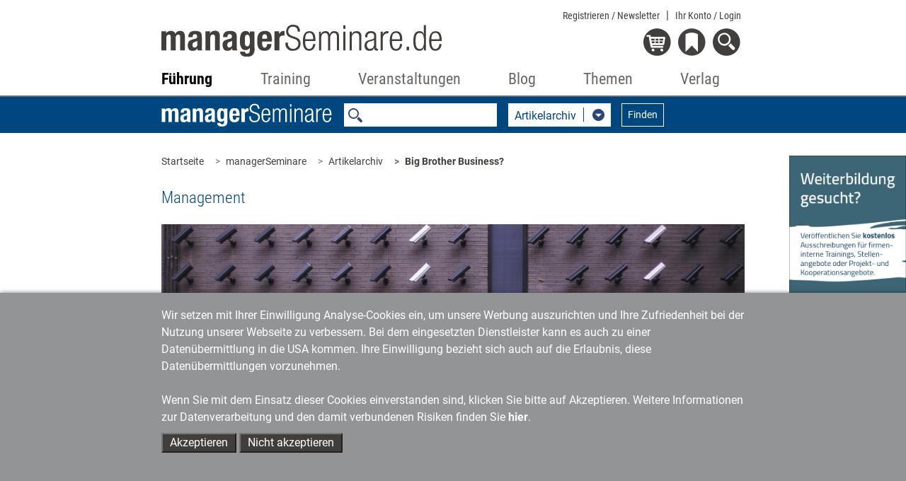

--- FILE ---
content_type: text/html;charset=utf-8
request_url: https://www.managerseminare.de/ms_Artikel/HR-Analytics-Big-Brother-Business,276939
body_size: 13272
content:
	                

	<!DOCTYPE html>
<html lang="de-DE">
<head>
<title>HR Analytics | Big Brother ­Business?</title>
<meta charset="UTF-8">
<meta http-equiv="X-UA-Compatible" content="IE=edge">
<meta http-equiv="Cache-Control" content="no-cache, no-store, must-revalidate" />
<meta http-equiv="Pragma" content="no-cache" />
<meta http-equiv="Expires" content="0" />
<meta name="title" content="HR Analytics | Big Brother ­Business?">
<meta name="description" content="Themen der Weiterbildung. HR Analytics ✓ Artikel von managerSeminare.">
<meta name="copyright" content="managerSeminare Verlags GmbH, Bonn, Germany" >
<meta name="viewport" content="width=device-width, initial-scale=1">
<meta name="robots" content="index,follow">
<meta property="og:title" content="HR Analytics | Big Brother ­Business?">
<meta property="og:description" content="Themen der Weiterbildung. HR Analytics ✓ Artikel von managerSeminare.">
<meta property="og:url" content="https://www.managerseminare.de/ms_Artikel/HR-Analytics-Big-Brother-Business,276939">
<meta property="og:image" content="https://www.managerseminare.de/images/artikel/MS265AR04.jpg" >

<link rel="canonical" href="https://www.managerseminare.de/ms_Artikel/HR-Analytics-Big-Brother-Business,276939" />

<link rel="apple-touch-icon" type="image/png" href="/common/images/favicon.png">
<link rel="shortcut icon" type="image/png" href="/common/images/favicon.png">
<link rel="icon" type="image/png" href="/common/images/favicon.png">

<!-- Bootstrap -->
<link href="/common/css/bootstrap-4.4.1.css" rel="stylesheet">
<link href="/common/roboto/roboto.css" rel="stylesheet">

<!--Slider-->
<link href="/common/css/slick.css" rel="stylesheet">
	<!--Lightbox-->
<link href="/common/css/featherlight.min.css" rel="stylesheet">
<!---Theme-->
<link href="/common/css/theme.css?v=6" rel="stylesheet">
<!---Specials -->
<link href="/common/css/specials_fr.css" rel="stylesheet">

<link rel="stylesheet" href="/common/css/jquery-ui.css">

<script src="/common/js/jquery-3.5.1.min.js"></script>

<script type="text/javascript">
var use_hash = "";
if(window.location.hash) {
  use_hash= window.location.hash;
  document.location.hash = '';
}
</script>


<!--ms functions -->
<script type="text/javascript" src="/common/js/ms_func.js?v=2"></script>
<script async defer src="/scrcommon/js/altcha.min.js" type="module"></script>
<link href="/scrcommon/css/altcha_ms.css" rel="stylesheet">
<script>
var setmecl = 1;
</script>
</head>
<body class="hyphenate">
<script>var LNID = "109";</script>

	<script>var forPage = "NONE";</script>

<script>
focusMethod = function getFocus() {
  document.getElementById("suchefocus").focus();
}
</script>

<style>

    sideNav #navbarMS ul.navbar-nav li a.navAreaLink {
        color: #929495 !important;
    }

    .sideNav #navbarMS ul.navbar-nav li.liPTT.show div.sublinks.traincamp a.dropdown-item {
        color: #f08a00 !important;
    }

    .sideNav #navbarMS ul.navbar-nav li.liPTT.show div.sublinks.cube a.dropdown-item {
        color: #f08a00 !important;
    }
    
    .sideNav #navbarMS ul.navbar-nav li.liPTT.show div.sublinks.vtt a.dropdown-item {
        color: #007037 !important;
    }

    li.nav-item div.dropdown-menu {
	max-height:70vh !important;
	overflow-y: auto !important;
    }
    
    .sideNav ul.navbar-nav li.dropdown.show.little.liPTT .dropdown-menu {
    left: 33% !important;
  }
    
</style>

<!---Navigation-->
<nav id="header-nav" class="navbar-expand-lg navbar-light fixed-top sideNav" aria-label="Hauptnavigation">
    <div class="container">
        <div class="row top">
            <div class="col-xl-4 offset-xl-2  col-lg-5 offset-lg-1 col-md-5 offset-md-1 col-sm-6 col-5">
                <a class="logo" href="/"><img src="/common/images/Logo-Portal.svg" alt="managerSeminare.de"/> </a>
            </div>
            <div class="col-xl-4 col-lg-5 col-md-5  col-sm-6 col-7 text-right topbuttons">
                <div id="top_nav_bar">
                    <ul>
                        <li class="showAuthUser"><a href="/Login/Newsletter">Newsletter</a></li>
                        <li class="hideAuthUser"><a href="/Registrierung_Newsletter">Registrieren / Newsletter</a></li>
                        <li>
                            <div class="dropdown">
                                <a href="#" class="dropdown-toggle login_btn not-loggedIn" type="button"
                                   data-toggle="dropdown" aria-haspopup="true" aria-expanded="false">Ihr Konto <span class="hideAuthUser">/ Login</span></a>
                                <div class="dropdown-menu login" aria-labelledby="login">
                                    <div class="logincontent"></div>
                                </div>
                            </div>
                        </li>
                    </ul>
                    <div class="dropdown-menu login" aria-labelledby="login">
                        <div class="logincontent"></div>
                    </div>
                </div>
                <div class="clearfix"></div>

                <div class="dropdown">
                    <a href="#" class="dropdown-toggle showAuthUser login_btn not-loggedIn" type="button" id="account"
                       data-toggle="dropdown" aria-haspopup="true" aria-expanded="false">
                        <img class="icon account" src="/common/images/login_on-top.svg" alt="Login" title="Nutzerbereich"/>
                    </a>
                    <div class="dropdown-menu login" aria-labelledby="login">
                        <div class="logincontent"></div>
                    </div>
                </div>

                <div class="dropdown">
                    <a href="#" class="dropdown-toggle" type="button" id="warenkorb" data-toggle="dropdown"
                       aria-haspopup="true" aria-expanded="false">
                        <img class="icon warenkorb" src="/common/images/warenkorb-top.svg" alt="Warenkorb" title="Warenkorb"/>
                        <div class="anzahl" id="cartamaount">0</div>
                    </a>

                    <div class="dropdown-menu warenkorb" aria-labelledby="warenkorb">
                        <div id="cartcontent">
                            <h3>Warenkorb</h3>
                            <strong>Ihr Warenkorb ist leer</strong><br>
                            <strong><a href="/Trainingsmedien?hd">> zum Trainingsmedien-Shop</a></strong><br>
                                <strong><a href="/LeadershipMedien?hd">> zum Leadership-Medien-Shop</a></strong>
                        </div>
                    </div>
                </div>
                <div class="dropdown">
                    <a href="#" class="dropdown-toggle" type="button" id="merkzettel" data-toggle="dropdown"
                       aria-haspopup="true" aria-expanded="false">
                        <img class="icon merkzettel" src="/common/images/merkzettel_top.svg" alt="Merkzettel" title="Merkzettel"/>
                        <div class="anzahl" id="merkzettelamaount">0</div>
                    </a>

                    <div class="dropdown-menu warenkorb" aria-labelledby="merkzettel">
                        <div id="notepadcontent"></div>
                    </div>
                </div>
                <div class="dropdown">
                    <a href="#" class="dropdown-toggle" type="button" id="suche" data-toggle="dropdown"
                       aria-haspopup="true" aria-expanded="false" onclick="focusMethod()" aria-label="Suche öffnen">
                        <img class="icon search" src="/common/images/search-top.svg" alt="Suche" title="Suche"/>
                    </a>
                    <div class="dropdown-menu suche" aria-labelledby="suche">
                        <h3>Suche</h3>
                        <form action="/Suche" method="post">
                            <input type="text" placeholder="Suche" class="form-control" name="url_Search_N" value="" id="suchefocus">

                            <button type="submit" class="form-group btn  btn-sm">Suchen</button>
                        </form>
                    </div>
                </div>
                <button class="navbar-toggler" type="button" data-toggle="collapse" data-target="#navbarMS"
                        aria-controls="navbarMS" aria-expanded="false" aria-label="Navigation">
                    <img class="icon" src="/common/images/hamburger-top.svg" alt="Menü" title="Menü"/></button>
            </div>
        </div>
        <div class="row">
            <div class="col-xl-8  offset-xl-2 col-lg-10 offset-lg-1 col-md-10 offset-md-1 col-12">
                <div class="collapse navbar-collapse" id="navbarMS">
                    <ul class="navbar-nav nav-fill">

                        <li id="mobileAccountBar" class="nav-item onlyMobile hideAuthUser">
                            <a class="showAccountBtn">
                                Mein Konto / Login
                            </a>
                            <a href="/Registrierung_Newsletter">
                                Registrieren / Newsletter
                            </a>
                        </li>

                        <li id="mobileSearchbar" class="nav-item onlyMobile">
                            <form action="/Suche" method="post">
                                <input class="form-control form-control-sm mr-sm-2 searchfield" type="search"
                                       name="url_Search_N" aria-label="Suche">
                            </form>
                        </li>

                        <li class="nav-item onlyMobile" style="border-top: none">
                            <a class="nav-link" href="/">Startseite</a>
                        </li>


                        <li class="nav-item dropdown liManagerSeminare">
                            <a class="nav-link  dropdown-toggle navAreaLink" href="/managerSeminare"
                               id="navManagerSeminare" role="button" data-toggle="dropdown" aria-haspopup="true"
                               aria-expanded="false">Führung</a>
                            <a href="#" class="caret dropdown-toggle" role="button" data-toggle="dropdown"
                               aria-haspopup="true" aria-expanded="false"></a>
                            <div class="dropdown-menu" aria-labelledby="navManagerSeminare">
                                <div class="row">
                                    <div class="col-md-4 col-12 article">
                                        <a href="/managerSeminare" class="imgLink"><img
                                                    src="/common/images/bereiche/Logo-mS.svg"
                                                    alt="managerSeminare: Das Weiterbildungsmagazin"/></a>
                                        <h3><a href="/managerSeminare">managerSeminare Magazin</a></h3>

                                        <div class="sublinks">
                                            <a class="dropdown-item" href="/managerSeminare/Archiv">Artikelarchiv</a>
                                            <a class="dropdown-item" href="/managerSeminare/Hefte">Ausgaben</a>
                                            <a class="dropdown-item" href="/managerSeminare/Dossiers">Dossiers/managerSkills</a>
                                            <a class="dropdown-item" href="/managerSeminare/Supplements">Extrahefte</a>
                                            <a class="dropdown-item" href="/managerSeminare/Abonnement?nav">Mitgliedschaft/Abonnement</a>
                                            <a class="dropdown-item" href="/managerSeminare/Abonnement/Corporate?nav">Mitgliedschaft für Unternehmen</a>
                                            <a class="dropdown-item" href="/managerSeminare/TV">TV-Beiträge</a>
                                            <a class="dropdown-item" href="/managerSeminare/Podcasts">Podcasts</a>
                                            <a class="dropdown-item" href="/managerSeminare/Umfragen">Umfragen</a>
                                            <a class="dropdown-item" href="/Verlag/Redaktionelles_Selbstverstaendnis">Redaktionelles Selbstverständnis</a>
                                            <a class="dropdown-item" href="/managerSeminare/Autorenschaft">Autorenschaft</a>
                                            <a class="dropdown-item" href="/Werbung#ms">Werben in managerSeminare</a>
                                        </div>
                                    </div>
                                    <div class="col-md-4 col-12 article">
                                        <a href="/LeadershipMedien" class="imgLink"><img
                                                    src="/common/images/bereiche/Logo-lm.svg" alt="Leadership Medien"/></a>
                                        <h3><a href="/LeadershipMedien">Leadership Medien: Ressourcen für die Personalentwicklung</a></h3>

                                        <div class="sublinks leadership">
                                            <a class="dropdown-item" href="/LeadershipMedien/Buecher">Bücher</a>
                                            <a class="dropdown-item" href="/LeadershipMedien/Microtrainings">Microtrainings</a>
                                            <a class="dropdown-item" href="/LeadershipMedien/LearningBundles">Learning Bundles</a>
                                            <a class="dropdown-item" href="/LeadershipMedien/Vorschau">Ausblick auf neue Produkte</a>
                                            <a class="dropdown-item" href="/LeadershipMedien/Autorenschaft">Autorenschaft</a>
                                        </div>
                                    </div>

                                    <div class="col-md-4 col-12 article">
                                        <a href="/Self-Leadership" class="imgLink"><img
                                                    src="/common/images/bereiche/Logo-lls.svg" alt="Self-Leadership"/></a>
                                        <h3><a href="/Self-Leadership">Self-Leadership</a></h3>

                                        <div class="sublinks learningleadership">
                                            <a class="dropdown-item" href="/Self-Leadership/Erklaerfilme">Erklärfilme</a>
                                            <a class="dropdown-item" href="/Self-Leadership/LearningUnits">Learning Units</a>
                                            <a class="dropdown-item" href="/ki-kompetenzen">KI-Kompetenzen für den Job</a>
                                            <a class="dropdown-item" href="/Self-Leadership/E-Learning">E-Learning</a>
                                            <a class="dropdown-item" href="/Self-Leadership/Webinar-Aufzeichnung">Webinar-Aufzeichnungen</a>
                                        </div>
                                    </div>

                                </div>
                            </div>
                        </li>
                        <!--Training-->
                        <li class="nav-item dropdown liTrainingaktuell">
                            <a class="nav-link  dropdown-toggle navAreaLink" href="#" id="navTrainingaktuell"
                               role="button" data-toggle="dropdown" aria-haspopup="true"
                               aria-expanded="false">Training</a>
                            <a href="#" class="caret dropdown-toggle" role="button" data-toggle="dropdown"
                               aria-haspopup="true" aria-expanded="false"></a>
                            <div class="dropdown-menu" aria-labelledby="navTrainingaktuell">
                                <div class="row">
                                    <div class="col-md-4 col-12 article"><a href="/Trainingaktuell" class="imgLink">
                                            <img src="/common/images/bereiche/Navi_Logo-Ta.svg"
                                                 alt="Fachzeitschrift Training aktuell"/></a>
                                        <h3><a href="/Trainingaktuell">Training aktuell</a>
                                        </h3>

                                        <div class="sublinks">
                                            <a class="dropdown-item" href="/Trainingaktuell/Archiv">Artikelarchiv</a>
                                            <a class="dropdown-item" href="/Trainingaktuell/Hefte">Ausgaben</a>
                                            <a class="dropdown-item" href="/Trainingaktuell/Dossiers">Dossiers</a>
                                            <a class="dropdown-item" href="/Trainingaktuell/Abonnement?nav">Mitgliedschaft/Abonnement</a>
                                            <a class="dropdown-item" href="/Trainingaktuell/Umfragen">Umfragen</a>
                                            <a class="dropdown-item" href="/Verlag/Redaktionelles_Selbstverstaendnis">Redaktionelles Selbstverständnis</a>
                                            <a class="dropdown-item" href="/Trainingaktuell/Autorenschaft">Autorenschaft</a>
                                            <a class="dropdown-item" href="/Werbung#ta">Werben in Training aktuell</a>
                                        </div>
                                    </div>
                                    <div class="col-md-4 col-12 article"><a href="/Trainingsmedien" class="imgLink"><img
                                                    src="/common/images/bereiche/trainingsmedien-reiter.svg"
                                                    alt="Trainingsmedien"/></a>
                                        <h3><a href="/Trainingsmedien">Trainingsmedien: Shop für Training, Beratung und Coaching</a></h3>

                                        <div class="sublinks trainerbuch">
                                            <a class="dropdown-item" href="/Trainingsmedien/Buecher">Bücher</a>
                                            <a class="dropdown-item" href="/Trainingsmedien/Trainingskonzepte">Trainingskonzepte</a>
                                            <a class="dropdown-item" href="/Trainingsmedien/Toolkits">Toolkits</a>
                                            <a class="dropdown-item" href="/Trainingsmedien/Vorschau">Ausblick auf neue Produkte</a>
                                            <a class="dropdown-item" href="/Trainingsmedien/Autorenschaft">Autorenschaft</a>
                                        </div>
                                    </div>
                                    <div class="col-md-4 col-12 article">
                                        <a href="/Trainerkoffer" class="imgLink"><img
                                                    src="/common/images/bereiche/trainerkoffer-reiter.svg" alt="Trainerkoffer"/></a>
                                        <h3><a href="/Trainerkoffer">Trainerkoffer: Tool-Datenbank für Training, Beratung und Coaching</a></h3>
                                        <div class="sublinks trainerkoffer">
                                            <a class="dropdown-item" href="/Trainerkoffer/Tipps">Tipps</a>
                                            <a class="dropdown-item" href="/Trainerkoffer/Tools">Tools</a>
                                            <a class="dropdown-item" href="/Trainerkoffer/Inputs">Inputs</a>
                                            <a class="dropdown-item" href="/Trainerkoffer/Bilder">Bilder</a>
                                            <a class="dropdown-item" href="/Trainerkoffer/Vertraege">Verträge</a>
                                            <a class="dropdown-item" href="/Trainerkoffer/Marktstudien">Marktstudien</a>
                                        </div>
                                    </div>
                                </div>
                            </div>
                        </li>

                        <!--Veranstaltungen-->
                        
                <li class="nav-item dropdown little liPTT"><a class="nav-link dropdown-toggle navAreaLink"
                                                                       href="/veranstaltungen" id="navPTT" role="button"
                                                                       data-toggle="dropdown" aria-haspopup="true"
                                                                       aria-expanded="false">Veranstaltungen</a>
                            <a href="#" class="caret dropdown-toggle" role="button" data-toggle="dropdown"
                               aria-haspopup="true" aria-expanded="false"></a>
                            <div class="dropdown-menu" aria-labelledby="navPTT">
                                <div class="row">
                                    <div class="col-12 article"><a href="/veranstaltungen" class="imgLink"><img
                                                    src="/images/veranstaltungen/2022/Veranstaltungen-reiter.svg" alt="Seminare & Kongresse"/></a>
                                       
                                    </div>
                                </div>
                                <div class="sublinks">
                                    <a href="/veranstaltungen/petersberger-trainertage" style="width: 100%; height: auto"><img src="/images/veranstaltungen/ptt/Navi_Logo-PTT2026-klein.svg" alt="PTT" style="
    padding-bottom: 5px;
"></a>  
                                   <!-- <a href="/veranstaltungen/vtt" style="width: 100%; height: auto"><img src="/images/veranstaltungen/2022/vtt_navi_klein.svg" alt="VTT" style="
    padding-bottom: 5px;
"></a> 
                                    <a href="/veranstaltungen/traincamp" style="width: 100%; height: auto"><img src="/images/veranstaltungen/2022/traincamp_navi_klein.svg" alt="Traincamp" style="
    padding-bottom: 5px;
"></a>   -->                                                                    
                                    <a href="/veranstaltungen/ki-im-training" style="width: 100%; height: auto"><img src="/images/veranstaltungen/themenreihe_ki_im_training/KI_im Training_final.svg" alt="KI im Training" style="
    padding-bottom: 5px;
"></a> 
                                    <a href="/veranstaltungen/neurowissen" style="width: 100%; height: auto"><img src="/images/veranstaltungen/NeuroWissen_navi_klein.svg" alt="NeuroWissen" style="
    padding-bottom: 5px;
"></a> 
                                    <a href="/veranstaltungen/sys-int" style="width: 100%; height: auto"><img src="/images/veranstaltungen/themenreihe_sysint/Systemische-Navi-Logo.svg" alt="Systemische Interventionen" style="
    padding-bottom: 5px; 
"></a> 
                                    <a href="/veranstaltungen/cube" style="width: 100%; height: auto"><img src="/images/veranstaltungen/2022/cube_navi_klein.svg" alt="Cube" style="
    padding-bottom: 5px;
"></a>
                                    <a href="/veranstaltungen/tools-tipps" style="width: 100%; height: auto"><img src="/images/veranstaltungen/2022/tt-navi_klein.svg" alt="Tools + Tipps" style="
    padding-bottom: 5px;
"></a>   
                                    <a href="/veranstaltungen/luhmann" style="width: 100%; height: auto"><img src="/images/veranstaltungen/themenreihe-luhmann/luhmann-reiter-nav.svg" alt="Luhmann-Eventreihe" style="
    padding-bottom: 5px;
"></a> 
                                    
                                   
                                    
                                    
                                </div>
                            </div>

                        </li>        
                        
                        

                        

 


                        <!--Blog-->
                        <li class="nav-item dropdown little liBlog"><a class="nav-link dropdown-toggle navAreaLink"
                                                                       href="/blog" id="navBlog" role="button"
                                                                       data-toggle="dropdown" aria-haspopup="true"
                                                                       aria-expanded="false">Blog</a>
                            <a href="#" class="caret dropdown-toggle" role="button" data-toggle="dropdown"
                               aria-haspopup="true" aria-expanded="false"></a>
                            <div class="dropdown-menu" aria-labelledby="navBlog">
                                <div class="row">
                                    <div class="col-12 article"><a href="/blog" class="imgLink"><img
                                                    src="/common/images/bereiche/Navi_Logo-Blog.svg" alt="Blog"/></a>
                                        <h3><a href="/blog">Zum Blog</a></h3>
                                    </div>
                                </div>
                                <div class="sublinks">
                                    <a class="dropdown-item" href="/blog-kategorie/Lernen-und-Lehren,9">Lernen & Lehren</a>
                                    <a class="dropdown-item" href="/blog-kategorie/Karriere-und-Wissen,10">Karriere & Wissen</a>
                                    <a class="dropdown-item" href="/blog-kategorie/Training-und-Development,11">Training & Development</a>
                                    <a class="dropdown-item" href="/blog-kategorie/Markt-und-Meinung,12">Markt & Meinung</a>
                                    <a class="dropdown-item" href="/blog-kategorie/Management-und-Fuehrung,14">Management & Führung</a>
                                </div>
                            </div>

                        </li>


                        <!--Themen-->
                        <li class="nav-item dropdown little liThemen">
                            <a class="nav-link  dropdown-toggle navAreaLink" href="/Themen" id="navThemen" role="button"
                               data-toggle="dropdown" aria-haspopup="true" aria-expanded="false">Themen</a>
                            <a href="#" class="caret dropdown-toggle" role="button" data-toggle="dropdown"
                               aria-haspopup="true" aria-expanded="false"></a>
                            <div class="dropdown-menu" aria-labelledby="navThemen">
                                <div class="row">
                                    <div class="col-12 article"><a href="/Themen" class="imgLink"><img
                                                    src="/common/images/bereiche/Navi_Logo-Themen.svg"
                                                    alt="Themen"/></a>
                                        <h3><a href="/Themen">Themen der Weiterbildung</a></h3>
                                    </div>
                                </div>
                                <div class="sublinks">
                                    <a class="dropdown-item" href="/Themen/Agiles-Management">Agiles Management</a>
                                    <a class="dropdown-item" href="/Themen/Ambidextrie">Ambidextrie</a>
                                    <a class="dropdown-item" href="/Themen/Coaching">Coaching</a>
                                    <a class="dropdown-item" href="/Themen/Gewaltfreie-Kommunikation">Gewaltfreie Kommunikation</a>
                                    <a class="dropdown-item" href="/Themen/Fuehrung">Mitarbeiterführung</a>
                                    <a class="dropdown-item" href="/Themen/Organisationsentwicklung">Organisationsentwicklung</a>
                                    <a class="dropdown-item" href="/Themen/Personalentwicklung">Personalentwicklung</a>
                                    <a class="dropdown-item" href="/Themen/Talentmanagement">Talentmanagement</a>
                                    <a class="dropdown-item" href="/Themen/Unternehmenskultur">Unternehmenskultur</a>
                                    <a class="dropdown-item" href="/Themen/New-Work">New Work</a>
                                </div>
                            </div>

                        </li>
                        <!--Verlag-->
                        <li class="nav-item dropdown  little liVerlag">
                            <a class="nav-link  dropdown-toggle navAreaLink" href="#" id="navVerlag" role="button"
                               data-toggle="dropdown" aria-haspopup="true" aria-expanded="false">Verlag</a>
                            <a href="#" class="caret dropdown-toggle" role="button" data-toggle="dropdown"
                               aria-haspopup="true" aria-expanded="false"></a>
                            <div class="dropdown-menu" aria-labelledby="navVerlag">
                                <div class="row">
                                    <div class="col-12 article"><a href="/Verlag" class="imgLink"><img
                                                    src="/common/images/bereiche/Navi_Logo-Verlag.svg"
                                                    alt="Verlag managerSeminare"/></a>
                                        <h3><a href="/Verlag">Verlag stellt sich vor</a></h3>
                                    </div>
                                </div>
                                <div class="sublinks">
                                    <a class="dropdown-item" href="/Verlag/Programm">Programm</a>
                                    <a class="dropdown-item" href="/Verlag/Mitarbeiter">Ansprechpartner/Kontakt</a>
                                    <a class="dropdown-item" href="/Verlag/Jobs">Jobs</a>
                                    <a class="dropdown-item" href="/Verlag/Presse">Presse</a>
                                    <a class="dropdown-item" href="/Verlag/Umwelt">Umwelt</a>
                                    <a class="dropdown-item" href="/Verlag/Redaktionelles_Selbstverstaendnis">Redaktionelles Selbstverständnis</a>
                                    <a class="dropdown-item" href="/Verlag/Social_Networks_und_RSS_Feeds">Social
                                        Networks</a>
                                </div>
                            </div>

                        </li>

                    </ul>
                </div>
            </div>
        </div>
    </div>
    <div class="background"></div>
</nav>

<div id="mobile-logincontent">
    <div class="logincontent"></div>
</div>
<link href="/common/css/ms.css" rel="stylesheet">

<style>
    table tr td {
	vertical-align: top;
	padding: 15px !important;
}

    .testgelesen-linie {
    border-top: 1px solid #413e3b;
    display: block;
    padding: 30px 0;
    margin-bottom: 30px;
    margin-top: 30px;
}
</style>

   <!---Suche-->
<section class="ms_search navbar">
    <div class="container">
        <div class="row">
            <div class="col-xl-8  offset-xl-2 col-lg-10 offset-lg-1 col-md-10 offset-md-1 col-sm-12 searchCol">
                <form class="form-inline" id="ms_bereich_suche" method="post" aria-label="Unter-Navigation Bereich managerSeminare (mit Suche)">
                    <img class="searchlogo" src="/common/images/bereiche/Logo-mS-negativ.svg" alt="Schriftzug managerSeminare"/>
                    <input class="form-control form-control-sm mr-sm-2 searchfield" type="search" placeholder="" id="areaSearch" name="" value="" aria-label="Suche">
                    <div class="form-group input-group selectDown searchselect">
                        <div class="input-group-btn">
                            <button type="button" data-id="0" class="btn btn-default dropdown-toggle" data-toggle="dropdown" id="searchPages" aria-haspopup="true" aria-expanded="false" aria-labelledby="search-pages-title">
                                <span class="title" id="search-pages-title">Bereichssuche</span> <span class="caret"></span>
                            </button>
                            <ul class="dropdown-menu" id="ms_bereiche">
                                <li data-id="1" data-fname="volltext">Artikelarchiv</li>
                                <li data-id="2" data-fname="volltext">Ausgaben</li>
                                <li data-id="3" data-fname="volltext">Dossiers</li>
                                <li data-id="4" data-fname="volltext">Extrahefte</li>
                                <li data-id="5" data-fname="url_Search_N">TV-Beitr&auml;ge</li>
                                <li data-id="6" data-fname="volltext">Podcasts</li>
                                <li data-id="7" data-fname="volltext">Umfragen</li>
                            </ul>
                        </div>
                    </div>
                    <button class="btn btn-outline-white searchbutton btn-sm" type="submit">Finden</button>
                </form>
            </div>
        </div>
    </div>
</section>

<script>
    var bereiche = new Array("", "/managerSeminare/Archiv", "/managerSeminare/Hefte", "/managerSeminare/Dossiers", "/managerSeminare/Supplements", "/managerSeminare/TV", "/managerSeminare/Podcasts", "/managerSeminare/Umfragen");
</script>
   <style>
a.sticky1 {
  position: -webkit-sticky;
  position: sticky;
  top: 550px;
}
</style>


<!---Breadcrumb-->
<section class="ms_breadcrumb has-rightColumn">
  <div class="container">
    <div class="row">

      <div class="col-xl-8  col-lg-10 offset-xl-2 offset-lg-1 col-md-10 offset-md-1 col-12" style="padding-right:0px !important;margin-right:0px !important">
        <ol class="breadcrumb" id="breadcrump">
          <li class="breadcrumb-item" aria-current="page"><a href="/">Startseite</a></li>
        </ol>
      </div>

<!---Werbung rechte Spalte-->

<div   class="right col-xl-2 col-lg-1 text-right werbung d-none dxl-block " tyle="padding:0 !important;margin:0 !important">
    <div class="ad" style="position:absolute;padding:0 !important;margin-top:30px;z-index:10" >
       <a href="#" class="sticky1" style="padding:0 !important;"><img style="width:100%" src="/developmentimages/werbung.gif" alt="Werbung" ></a>
    </div>
</div>



    </div>
  </div>
</section>

    <style>
    #player {
            width: 100%;
            }
</style>
<!---Artikel Anlese-->
<section class="secContent anlese">
    <div class="container">
        <div class="row">
            <div class="col-xl-8 offset-xl-2 col-md-10 offset-md-1 col-12">
                <div class="single_article contentBlock">

                                                                                                                    <div class="blockHeadline mb-4">
                                <h3 class="rubrik">Management</h3>
                            </div>
                                            
                        <div class="image stretch-sm">
                                                                                                                                                                           <img src="/images/artikel/MS265AR04.jpg" alt="HR Analytics"   srcset="/images/artikel/2x_MS265AR04.jpg, /images/artikel/3x_MS265AR04.jpg"  >
                            <div class="articleHeader">
                                <div class="headlines">
 				    <div class="copyright text-lg-left text-xl-left d-block d-sm-none">&copy;&nbsp;matthew-henry/unsplash</div>
                                    <h5>HR Analytics</h5>
                                    <h1>Big Brother ­Business?</h1>
                                </div>
                                <div class="background d-none d-sm-block"></div>
                            </div>
                        </div>
                        <div class="copyright text-lg-left text-xl-left d-none d-sm-block">&copy;&nbsp;matthew-henry/unsplash</div>
                                        <div class="row">
                        <div class="col-lg-3 col-md-4 d-none d-md-block">
                            <a role="button" tabindex="0" class="iconBG merkenBtn doMerkzettel d-none" href="" data-npid="" data-nptype="" title="auf den Merkzettel">
 <span class="icons merken"></span><span class="text"><span class="textcell">merken</span></span>
</a>



                            
                            <div class="ml-2">
<div class="shariff" data-button-style="icon" data-mail-url="mailto:" data-mail-subject=" " data-services="[&quot;facebook&quot;,&quot;mail&quot;,&quot;xing&quot;,&quot;linkedin&quot;]"></div>

</div>
                        </div>
                                                 <div class="col-lg-9 col-md-8 col-12">
                                <div class="texte mb-3">
                                    People Analytics soll Mitarbeiterinnen und Mitarbeiter produktiver machen und Personalarbeit auf eine solide Faktenbasis stellen. Doch für manche klingt die Technik nach Überwachung. Was Datenanalysen als Basis für HR-Entscheidungen wirklich bringen.
                                                                    </div>
                                

                                                    
                                                                                                                                


  <div class="forDetail">

    <div class="row"> 
    <fieldset role="radiogroup" class="ml-3"  style="width:90%">
              <div class="col-12 form-check mb-2 " >
                                             <label for="sel_41696" class="form-check-label" style="width:100%">
                   <input type="radio" class="form-check-input" name="selit" onChange="openMore(41696);" id="sel_41696">
                   <span class="label-text" style="width:100%">
                      <div class="row align-items-end mt-xl-1 mt-md-1 mt-sm-1 mt-0">
                        <div class="col-6 col-md-4 showMoreLabel" id="sml_41696">
                           Beitrag
                        </div>
                                               <div class="col-6  col-md-4 price">
                           kostenfrei
                        </div>
                                               <div class="col-4 text-right d-none d-md-block">
                                                         sofort verf&uuml;gbar
                                                   </div>
                      </div>                                             
                   </span>
               </label>
            </div>
             </div>
    </fieldset>
    </div>

   <div class="row align-items-end price">
    <div class="col-12 mt-3">
            
       <div style="display:none" class="chooseInfos" id="info_41696">
         <div class="small2"> </div>
         <a id="start_41696" role="button" tabindex="0" class="iconBG  setCart"   data-abooffer="1"  data-thisurl="/ms_Artikel/HR-Analytics-Big-Brother-Business,276939?offer_extID=41696" data-access_type_id="-4" data-artID="41696" >
                      <span class="icons epaper"></span>
            <span class="text">
                   <span class="textcell">Downloaden</span>
            </span>
                   </a>
       </div>
              </div>
   </div>
  </div>

 

<script>
function openMore(extID) {
  $('.chooseInfos').hide();
  $('.showMoreLabel').css("font-weight","normal");
  $('#info_'+extID).show();
  $("#sml_"+extID).css( "font-weight", "bold" );
}


$(document).ready(function() {
    called_offerid = "";
    let url = new URL(window.location.href);
    if (called_offerid) {
        url.searchParams.delete('offer_extID');
        history.replaceState(history.state, '', url.href);
        if( $("#start_"+called_offerid).length) {
            $("#sel_"+called_offerid).prop( "checked", true );
            $("#sml_"+called_offerid).css( "font-weight", "bold" );
            if($("#start_"+called_offerid).hasClass( "setDownload" )) {
               examineDlWork("start_"+called_offerid);
            } else {
               prepareCartWork($("#start_"+called_offerid),"justshow");
            }
        }
    } else if($("input[name='selit']").is(':checked')) {
        $("input[name='selit']:checked").trigger("change");
    } else {
       $("input[name='selit']:first").attr('checked', true);
       $("input[name='selit']:checked").trigger("change");
    }
});

</script>
                            </div>
                        			</div>
			<div class="row d-md-none">
			<div class="col-12 innerline"><hr></div>
                        <div class="col-6">
                            <a role="button" tabindex="0" class="iconBG merkenBtn doMerkzettel d-none" href="" data-npid="" data-nptype="" title="auf den Merkzettel">
 <span class="icons merken"></span><span class="text"><span class="textcell">merken</span></span>
</a>



			</div>
                       			<div class="col-6">
                            <div class="ml-2">
<div class="shariff" data-button-style="icon" data-mail-url="mailto:" data-mail-subject=" " data-services="[&quot;facebook&quot;,&quot;mail&quot;,&quot;xing&quot;,&quot;linkedin&quot;]"></div>

</div>
                        </div>

                    </div>
                </div>
            </div>
        </div>
    </div>
</section>

    <!---Artikel Inhalt-->
    <section class="secContent">
        <div class="container">
            <div class="row">
                <div class="col-xl-8 offset-xl-2 col-md-10 offset-md-1 col-12">
                    <!--textblock ohne Headline-->
                    <div class="single_article contentBlock textBlock  lineTop">
                        <div class="row">
                            <div class="col-lg-3 col-md-4 col-sm-12 left">
                                                            </div>
                            <div class="col-lg-9 col-md-8 col-sm-12 content right artikeldata">
                                <div><b>Inhalt:</b></div><div><ul><li>Wachsendes Interesse: Warum sich HR-Ressorts weltweit für&nbsp;People Analytics&nbsp;interessieren</li><li>Postintuitiv:&nbsp;Wie&nbsp;HR Anaytics dem evidenzbasierten HR-Management Vorschub leisten soll</li><li>Glaskugel 4.0:&nbsp;Wie Unternehmen mit People Analytics&nbsp;versuchen, Kündigungen vorherzusehen</li><li>Mitarbeiter unter Beobachtung: Warum&nbsp;persönliche Leistungsmessung bislang für die meisten Anwender tabu ist</li><li>Klein anfangen: Wie auch KMU mit HR Analytics&nbsp;starten können</li><li>KI und Co. im Dorf lassen: Warum&nbsp;zu viel Technikgläubigkeit schadet</li></ul></div><div><br /></div><div><b>Zentrale Botschaft:</b></div><div>People (oder: HR) Analytics ist das nächste große Ding im Personalmanagement. Mit den auf Algorithmen beruhenden Analyseverfahren lassen sich riesige Datenmengen nach versteckten Zusammenhängen durchforsten, um zum Beispiel dahinterzukommen, welche Personalentwicklungsmaßnahmen wirklich etwas bringen oder bei welchen Mitarbeitenden die Gefahr einer Kündigung besonders groß ist. People Analytics bietet viele neue Chancen, angefangen von finanziellen Ersparnissen bis hin zur Möglichkeit, Mitarbeitende besser fördern und bei der Arbeit unterstützen zu können. Es gibt jedoch auch Risiken und überzogene Hoffnungen. Wer People Analytics nutzen will, sollte die Licht- und die Schattenseiten kennen. Allzu große Scheu vor dem Thema ist aber nicht angebracht. Denn People Analytics kann schon in kleinem Rahmen gewinnbringend genutzt werden.</div><div><br /></div><div><b>Extras:</b></div><ul><li>Tutorial: So gelingt der Einstieg in HR Analytics</li><li>Mehr zum Thema</li></ul><div><br /></div>&#8203;
                                <div class="mt-2">
                                    <p class="mt-2 copyright" style="padding-top:15px">Beitrag  von Constantin Gillies aus <a class="copyright"
                                         href="/ms_Heft/managerSeminare-Heft-265,276927"  title="zum Heft managerSeminare 265"> managerSeminare 265</a>, April 2020</p>
                                </div>
                            </div>
                        </div>
                    </div>
                </div>
            </div>
        </div>
    </section>
<style>

    /* ---- Test f�r X-Publisher Importe 
    .xp_imagewrapper {
        text-align: center;
        margin-bottom: 15px;
        padding-top: 15px;
        position: relative;
        border-top: 1px solid #aeadae;
        border-bottom: 1px solid #aeadae;
    }

    .xp_imagewrapper h2 {
        font-family: 'Roboto';
        font-size: 1.5rem;
        line-height: 1.7rem;
        padding-left: 20px;
        padding-right: 20px;
        color: #2b467a;
    }

    .xp_imagewrapper a.social img {
        height: 20px;
        position: absolute;
        right: 0px;
        width: 20px;
    }

    .xp_imagewrapper .copyright {
        margin-top: 1px;
        font-size: 0.8rem;
        line-height: 0.9rem;
        text-align: right !important;
    }

    .xp_imagewrapper .caption {
        margin-top: 4px;
        margin-bottom: 4px;
        font-size: 0.9rem;
        line-height: 1.0rem;
        text-align: left;
    }

    .contentBlock div.box {
        margin: 6px;
        border: 1px solid red;
        padding: 8px;
    }
---*/

</style>

<div id="modalForCartDl" class="modal fade cart" tabindex="-1" role="dialog" aria-hidden="true" aria-live="polite"
 aria-atomic="true"
>
    <div class="modal-dialog">
        <div class="modal-header">
            <button type="button" class="close" data-dismiss="modal" aria-label="Dialog schließen" style="background-color: white; color:black">
                <span aria-hidden="true">&times;</span>
            </button>
        </div>
        <div class="modal-content">
            <div id="modal_content_cartdl"></div>
        </div>
    </div>
</div>



<div class="spinner-overlay" id="spinner_loader">
   <div class="smt-spinner-circle" >
        <div class="smt-spinner"></div>
        <div id="spinner_data"></div>
   </div>
</div>

<script>

sessionOwner = "0";

$(document).ready(function (){
      $('#modalForCartDl').on('hidden.bs.modal', function () {
          if(modal_sessionOwner != sessionOwner) {
		startSpinner();
                setSpinnerData("Einen Moment bitte,die Seite wird neu geladen");
                document.location.reload();
          }
      })
})

</script>




                                                                                    
            <section class="secContent">
            <div class="container">
                <div class="row">
                    <div class="col-xl-8 offset-xl-2 col-lg-10 offset-lg-1 col-md-10 offset-md-1 col-12">
                        <div class="themenseiten-links-box contentBlock">
                            <h3>Direkt zu unseren Themenseiten</h3>
                            <div class="themenseiten-tags">
                                                                    <a href="https://www.managerseminare.de/thema/Big-Data,25360" class="themenseiten-tag">Big Data</a>
                                                                    <a href="https://www.managerseminare.de/thema/Digitalisierung,27154" class="themenseiten-tag">Digitalisierung</a>
                                                                    <a href="https://www.managerseminare.de/thema/Kuenstliche-Intelligenz,28301" class="themenseiten-tag">Künstliche Intelligenz</a>
                                                                    <a href="https://www.managerseminare.de/thema/Personalbeurteilung,5665" class="themenseiten-tag">Personalbeurteilung</a>
                                                                    <a href="https://www.managerseminare.de/thema/Personalmanagement,5680" class="themenseiten-tag">Personalmanagement</a>
                                                                    <a href="https://www.managerseminare.de/thema/UEberwachung,22767" class="themenseiten-tag">Überwachung</a>
                                                            </div>
                                                    </div>
                    </div>
                </div>
            </div>
        </section>
    

<div id="themenslider"></div>



	<!---Footer neu-->
<footer>
<style>
  
  span.footerabstand {
    margin-left: 10px;
    margin-right: 10px;
  }


  input.footersize {
    margin-left: 10px;
    margin-top: 10px;
    margin-right: 10px;
  }



</style>


  <!--Kleine Bildschirme-->
        <div class="row d-block d-sm-none">
          <div class="col-xl-8  offset-xl-2    col-md-10 offset-md-1 col-12">  

          
            <div class="row" style="padding: 20px">

              <div class="col" style="padding: 10px; background-color: #EDEEEF; color: #413E3B">
              

                
                  <form class="form-inline" action="/Registrierung_Newsletter" method="get" aria-label="Newsletter Anmeldung im Footer">
                                  <label style="font-weight: 600; padding-right: 10px; ">News aus der Weiterbildungswelt in Ihrem Postfach: Unser Newsletter</label>
                                      <input type="email" name="eMail" class="form-control" id="InputEmail" placeholder="E-Mail eingeben" required="" style="width: 300px;">
                                      <button type="submit" class="btn btn-dark umami--click--Footer-Newsletter" style="margin-left: 10px;">Weiter</button>
                  
                                </form>
                

              </div>

            </div>



            <div class="row" style="text-align: center; color: #ffffff; font-size: 14px;">
              <div class="col-sm-6" style="padding-bottom: 20px; padding-top: 20px;">
                <div class="box">
                  <p style="font-size:22px;font-weight: bold;margin-bottom: .5rem; line-height: 2.0; margin-top: 0; box-sizing: border-box;">Führung</p>
                  <ul>
                    <li><a href="/managerSeminare">managerSeminare Magazin</a></li>
                    <li><a href="/LeadershipMedien">Leadership Medien</a></li>
                    <li><a href="/Self-Leadership">Self-Leadership</a></li>             
                    <li><a href="/blog">Das Blog</a></li>
                  </ul>
                </div>
              </div>

              <div class="col-sm-6" style="padding-bottom: 20px; padding-top: 20px;">
                <div class="box">
                  <p style="font-size:22px;font-weight: bold;margin-bottom: .5rem; line-height: 2.0; margin-top: 0; box-sizing: border-box;">Training</p>
                  <ul>
                    <li><a href="/Trainingaktuell">Training aktuell Magazin</a></li>
                    <li><a href="/Trainingsmedien">Trainingsmedien</a></li>
                    <li><a href="/Trainerkoffer">Trainerkoffer</a></li>
                    <li><a href="/Trainerkoffer/Tipps">Trainerkoffer Tipps</a></li>
                  </ul>
                </div>
              </div>

              <div class="col-sm-6" style="padding-bottom: 20px;">
                <div class="box">
                  <p style="font-size:22px;font-weight: bold;margin-bottom: .5rem; line-height: 2.0; margin-top: 0; box-sizing: border-box;">Veranstaltungen</p>
                  <ul>
                    <li><a href="/veranstaltungen/petersberger-trainertage">PTT</a></li>                    
                    <li><a href="/veranstaltungen/cube">Cube</a></li>
                      <li><a href="/veranstaltungen/tools-tipps">tools+tipps</a></li>
                      <li><a href="/veranstaltungen/luhmann">Luhmann-Eventreihe</a></li>
                       <li><a href="/veranstaltungen/ki-im-training">KI im Training</a></li>
                      <li><a href="/veranstaltungen/neurowissen">NeuroWissen</a></li>
                      <li><a href="/veranstaltungen/sys-int">Systemische Interventionen</a></li>
                  </ul>
                </div>
              </div>

              <div class="col-sm-6" style="padding-bottom: 20px;">
                <div class="box">
                  <p style="font-size:22px;font-weight: bold;margin-bottom: .5rem; line-height: 2.0; margin-top: 0; box-sizing: border-box;">Service</p>
                  <ul>
                     <li><a href="/Verlag/Mitarbeiter">Ansprechpartner / Kontakt</a></li> 
                    <li><a href="/AGB">AGB</a></li>
                    <li><a href="/Barrierefreiheit">Barrierefreiheit</a></li>
                    <li><a href="/Datenschutz">Datenschutz</a></li>
                    <li><a href="/Impressum">Impressum</a></li>
                      <li><a href="/Themen">Themen</a></li>                    
                      <li><a href="/Werbung">Werbung</a></li>
                  </ul>
                </div>
              </div>
            </div>


            <div class="row" style="border-bottom: 1px solid #ffffff; border-top: 1px solid #ffffff;">

              <div class="col-sm" style="text-align: center;">
                <a href="https://de.linkedin.com/company/msmagazin"  title="managerSeminare bei LinkedIn" target="_blank">
                  <img alt="managerSeminare bei LinkedIn" src="/images/verlag/LinkedIn_Icon_Circle_White-01.svg" style="padding: 30px 10px 30px 10px; width: 15%; height: auto; "></a>
                    <a href="https://www.instagram.com/managerseminare/?hl=de"  title="managerSeminare bei Instagram" target="_blank">
                    <img alt="managerSeminare bei Instagram" src="/images/verlag/Instagram_Social_Icon_Circle_White-01-01.svg" style="padding: 30px 10px 30px 10px; width: 15%; height: auto; "></a>
                    <a href="https://www.facebook.com/managerSeminare"  title="managerSeminare bei Facebook" target="_blank">
                    <img alt="managerSeminare bei Facebook" src="/images/verlag/Facebook_Social_Icon_Circle_White-01-01.svg" style="padding: 30px 10px 30px 10px; width: 15%; height: auto; "></a>
<!--
                    <a href="https://twitter.com/msmagazin"  title="managerSeminare bei X" target="_blank">
                    <img alt="managerSeminare bei X" src="/images/verlag/X_Social_Icon_Circle_White-01.svg" style="padding: 30px 10px 30px 10px; width: 15%; height: auto; "></a>
-->
                    <a href="https://www.youtube.com/user/managerSeminareGmbH"  title="managerSeminare bei YouTube" target="_blank">
                    <img alt="managerSeminare bei YouTube" src="/images/verlag/YouTube_Social_Icon_Circle_White-01.svg" style="padding: 30px 10px 30px 10px; width: 15%; height: auto; "></a>
                    <a href="https://www.pinterest.de/msmagazin/"  title="managerSeminare bei Pinterest" target="_blank">
                    <img alt="managerSeminare bei Pinterest" src="/images/verlag/Pinterest_Icon_Circle_White-01-01.svg" style="padding: 30px 10px 30px 10px; width: 15%; height: auto; ">
                </a>
                
              </div>
                              <div class="col-sm"  style="text-align: center;">
                <a href="https://www.seminarmarkt.de/" target="_blank"  title="Seminare finden">
                  <img alt="Weiterbildungsplattform Seminarmarkt.de" src="/images/verlag/logo-sm.svg"  style="padding: 30px 30px; width: 70%; height: auto;"> 
                </a>

                
              </div>

            </div> 

            <div class="row" style="padding: 30px 30px; text-align: center; color: #ffffff;">
              <div class="col">
                <adress>managerSeminare Verlags GmbH  <span class=footerabstand>|</span>  Endenicher Str. 41  <span class=footerabstand>|</span>  D-53115 Bonn  <span class=footerabstand>|</span>  <a href="tel:++49 228 97791-0">0228/97791-0</a>  <span class=footerabstand>|</span>  <a href="mailto:info@managerseminare.de">info@managerseminare.de</a></adress>
              </div>
            </div>
        
          
        </div>
          </div>


 <!--Große Bildschirme-->
  <div class="container">
    <div class="d-none d-sm-block">
      <div class="row">
          <div class="offset-xl-2 col-xl-8 offset-lg-1 col-lg-10 offset-md-1 col-md-10 col-sm-12 col-12">     
            
            <div class="row" style="padding: 20px">

              <div class="col" style="padding: 10px; background-color: #EDEEEF; color:black;">
              

                
                  <form class="form-inline" action="/Registrierung_Newsletter" method="get" aria-label="Newsletter Anmeldung im Footer">
                  
                                  <label style="font-weight: 600; padding-right: 10px; color: #413E3B">News aus der Weiterbildungswelt in Ihrem Postfach: Unser Newsletter</label>
                                      <input type="email" name="eMail" class="form-control" id="InputEmail" placeholder="E-Mail eingeben" required="" style="width: 300px;">
                                      <button type="submit" class="btn btn-dark" style="margin-left: 10px;">Weiter</button>
                  
                                </form>
                

              </div>

            </div>
            





            <div class="row" style="text-align: center; color: #ffffff;">
              <div class="col-sm-6" style="padding-bottom: 20px; padding-top: 20px;">
                <div class="box">
                  <p style="font-size:22px;font-weight: bold;margin-bottom: .5rem; line-height: 2.0; margin-top: 0; box-sizing: border-box;">Führung</p>
                  <ul>
                    <li><a href="/managerSeminare">managerSeminare Magazin</a></li>
                    <li><a href="/LeadershipMedien">Leadership Medien</a></li>
                    <li><a href="/Self-Leadership">Self-Leadership</a></li>
                    <li><a href="/blog">Das Blog</a></li>
                  </ul>
                </div>
              </div>

              <div class="col-sm-6" style="padding-bottom: 20px; padding-top: 20px;">
                <div class="box">
                  <p style="font-size:22px;font-weight: bold;margin-bottom: .5rem; line-height: 2.0; margin-top: 0; box-sizing: border-box;">Training</p>
                  <ul>
                    <li><a href="/Trainingaktuell">Training aktuell Zeitschrift</a></li>
                    <li><a href="/Trainingsmedien">Trainingsmedien</a></li>
                    <li><a href="/Trainerkoffer">Trainerkoffer</a></li>
                    <li><a href="/Trainerkoffer/Tipps">Trainerkoffer Tipps</a></li>
                  </ul>
                </div>
              </div>

              <div class="col-sm-6" style="padding-bottom: 20px;">
                <div class="box">
                  <p style="font-size:22px;font-weight: bold;margin-bottom: .5rem; line-height: 2.0; margin-top: 0; box-sizing: border-box;">Veranstaltungen</p>
                  <ul>
                    <li><a href="/veranstaltungen/petersberger-trainertage">PTT</a></li>                    
                    <li><a href="/veranstaltungen/cube">Cube</a></li>
                      <li><a href="/veranstaltungen/tools-tipps">tools+tipps</a></li>
                      <li><a href="/veranstaltungen/luhmann">Luhmann-Eventreihe</a></li>
                       <li><a href="/veranstaltungen/ki-im-training">KI im Training</a></li>
                      <li><a href="/veranstaltungen/neurowissen">NeuroWissen</a></li>
                      <li><a href="/veranstaltungen/sys-int">Systemische Interventionen</a></li>                      
                  </ul>
                </div>
              </div>

              <div class="col-sm-6" style="padding-bottom: 20px;">
                <div class="box">
                  <p style="font-size:22px;font-weight: bold;margin-bottom: .5rem; line-height: 2.0; margin-top: 0; box-sizing: border-box;">Service</p>
                  <ul>
                     <li><a href="/Verlag/Mitarbeiter">Ansprechpartner / Kontakt</a></li> 
                    <li><a href="/AGB">AGB</a></li>
                    <li><a href="/Barrierefreiheit">Barrierefreiheit</a></li>
                    <li><a href="/Datenschutz">Datenschutz</a></li>
                    <li><a href="/Impressum">Impressum</a></li>
                      <li><a href="/Themen">Themen</a></li>                    
                      <li><a href="/Werbung">Werbung</a></li>


                  </ul>
                </div>
              </div>
            </div>

        
           
      


<div class="row" style="border-bottom: 1px solid #ffffff; border-top: 1px solid #ffffff;">
              <div class="col-sm" style="text-align: left;">
                <a href="https://de.linkedin.com/company/msmagazin"  title="managerSeminare bei LinkedIn" target="_blank">
                  <img alt="managerSeminare bei LinkedIn" src="/images/verlag/LinkedIn_Icon_Circle_White-01.svg" style="padding: 30px 10px 30px 10px; width: 15%; height: auto; "></a>
                    <a href="https://www.instagram.com/managerseminare/?hl=de"  title="managerSeminare bei Instagram" target="_blank">
                    <img alt="managerSeminare bei Instagram" src="/images/verlag/Instagram_Social_Icon_Circle_White-01-01.svg" style="padding: 30px 10px 30px 10px; width: 15%; height: auto; "></a>
                    <a href="https://www.facebook.com/managerSeminare"  title="managerSeminare bei Facebook" target="_blank">
                    <img alt="managerSeminare bei Facebook" src="/images/verlag/Facebook_Social_Icon_Circle_White-01-01.svg" style="padding: 30px 10px 30px 10px; width: 15%; height: auto; "></a>
<!--
                    <a href="https://twitter.com/msmagazin"  title="managerSeminare bei X" target="_blank">
                    <img alt="managerSeminare bei X" src="/images/verlag/X_Social_Icon_Circle_White-01.svg" style="padding: 30px 10px 30px 10px; width: 15%; height: auto; "></a>
-->
                    <a href="https://www.youtube.com/user/managerSeminareGmbH"  title="managerSeminare bei YouTube" target="_blank">
                    <img alt="managerSeminare bei YouTube" src="/images/verlag/YouTube_Social_Icon_Circle_White-01.svg" style="padding: 30px 10px 30px 10px; width: 15%; height: auto; "></a>
                    <a href="https://www.pinterest.de/msmagazin/"  title="managerSeminare bei Pinterest" target="_blank">
                    <img alt="managerSeminare bei Pinterest" src="/images/verlag/Pinterest_Icon_Circle_White-01-01.svg" style="padding: 30px 10px 30px 10px; width: 15%; height: auto; ">
                </a>
                
              </div>
 
          
                      
              <div class="col-sm"  style="text-align: right;">
                <a href="https://www.seminarmarkt.de/" target="_blank"  title="Seminare finden">
                  <img alt="Weiterbildungsplattform Seminarmarkt.de" src="/images/verlag/logo-sm.svg"  style="padding: 30px 30px; width: 75%; height: auto; text-align: left;"> 
                </a>

                
              </div>
                </div>





            <div class="row" style="padding: 30px 30px; text-align: center; color: #ffffff;">
              <div class="col">
                <adress>managerSeminare Verlags GmbH  <span class=footerabstand>|</span>  Endenicher Str. 41  <span class=footerabstand>|</span>  D-53115 Bonn  <span class=footerabstand>|</span>  <a href="tel:++49 228 97791-0">0228/97791-0</a>  <span class=footerabstand>|</span>  <a href="mailto:info@managerseminare.de">info@managerseminare.de</a></adress>
              </div>
            </div>




          </div>



      </div>
  </div>
</div>
</footer>





<div id="contact-footer-box">
    <div class="heading">Ihre Ansprechpartner <img src="/common/images/Kontakt.svg" class="show_icon" alt="Ansprechpartner">
        <img src="/common/images/ST_Pfeil-unten.svg" class="hide_icon" alt="schließen">
    </div>
    <div class="content">
        <p class="mb-2">
            Für alle Fragen rund um unsere Webseite, unsere Medien und Abonnements finden Sie hier den passenden
            Ansprechpartner:
        </p>
        <a href="/Verlag/Mitarbeiter" class="btn btn-sm mb-3"
           style="border-radius: 0px; background: #413e3b; color: white">
            Übersicht Ansprechpartner
        </a>
        <form id="contact-footer-box-form" action="/Verlag/Mitarbeiter" method="post" aria-label="Kontaktformular">
            <input type="hidden" name="handler" value="mailHandler">
            <input type="hidden" name="request" value="contact_footer_box_formular">
            <input type="hidden" name="url" value="">
            <div class="font-weight-bold mb-2">Oder schreiben Sie uns direkt:</div>
            <div class="form-group my-2">
                <input type="text" class="form-control form-control-sm" value="" name="name" placeholder="Name"
                       required/>
            </div>
            <div class="form-group my-2">
                <input type="email" class="form-control form-control-sm" value="" name="email" placeholder="E-Mail"
                       required/>
            </div>
            <div class="form-group my-2">
                <textarea class="form-control form-control-sm" name="message" id="message" placeholder="Nachricht"
                          style="height: 100px" required></textarea>
            </div>
            <div class="form-group my-2">
                <label style="margin-bottom: 0; font-size: 13px">Sicherheitsabfrage: Welche Zahl ist größer? 2 oder 8?</label>
                <input type="text" class="form-control form-control-sm" value="" name="frage" required/>
            </div>
            <button class="btn btn-sm" style="border-radius: 0px; background: #413e3b; color: white">
                Absenden
            </button>
            <div class="small mt-2"><b>Datenschutz bei managerSeminare.de:</b><br>
                Bei der Verarbeitung Ihrer persönlichen Daten beachten wir die gesetzlichen Bestimmungen.
                Informationen zum Datenschutz finden Sie <a href="/Datenschutz" target="_blank" style="color: black">hier</a>.
            </div>
        </form>
        <div class="response-feedback mt-2"></div>
    </div>
</div>

<div class="confirm_wrap">
    <div id="COK_wrap">
        <div class="confirm_box">
            <div class="container">
                <div class="row">
                    <div class="col-xl-8 offset-xl-2 col-lg-10 offset-lg-1 col-md-10 offset-md-1 col-sm-12">
                        <div class="content">
                            Wir setzen mit Ihrer Einwilligung Analyse-Cookies ein, um unsere Werbung auszurichten und Ihre Zufriedenheit bei der Nutzung unserer Webseite zu verbessern. Bei dem eingesetzten Dienstleister kann es auch zu einer Datenübermittlung in die USA kommen. Ihre Einwilligung bezieht sich auch auf die Erlaubnis, diese Datenübermittlungen vorzunehmen.<br><br>Wenn Sie mit dem Einsatz dieser Cookies einverstanden sind, klicken Sie bitte auf Akzeptieren. Weitere Informationen zur Datenverarbeitung und den damit verbundenen Risiken finden Sie <a class="link" href="/Datenschutz">hier</a>.
                        </div>
                        <button type="button" onClick="allowCookies('ACCEPTED');" class="confirm_btn">Akzeptieren</button>
                        <button type="button" onClick="allowCookies('DENIED');" class="confirm_btn">Nicht akzeptieren</button>
                    </div>
                </div>
            </div>
        </div>
    </div>
</div>

<div id="back-to-top-wrap" onclick="scrollToTop()" role="button">
    <img src="/common/images/Pfeil2_oben.svg" alt="nach oben">
    <span class="text">Nach oben</span>
</div>

<!-- ######### -->
<!-- Libraries -->
<!-- ######### -->
<script src="/common/js/popper.min.js"></script>
<script src="/common/js/bootstrap-4.4.1.js"></script>
<script src="/common/js/jquery-ui.js"></script>
<!--Schauen, ob Bilder geladen sind-->
<script src="/common/js/imagesloaded.pkgd.min.js"></script>
<!--Silder -->
<script type="text/javascript" src="/common/js/slick.min.js"></script>
<!--Scroll Behavior -->
<script type="text/javascript" src="/common/js/jquery-scrolltofixed-min.js"></script>
<!--Lightbox -->
<script src="/common/js/featherlight.min.js"></script>

<!-- ######### -->
<!-- ### JS ## -->
<!-- ######### -->
<!--ajax elemente -->
<script type="text/javascript" src="/common/js/ajax_v2.js"></script>
<!-- pmnt -->
<script type="text/javascript" src="/common/js/pmnt_v3.js?t=1689146287"></script>
<!-- theme suggestions -->
<script type="text/javascript" src="/common/js/swdata_forthema.js"></script>
<!-- shariff -->
<script type="text/javascript" src="/scrcommon/js/shariff.min.js"></script>
<!-- main -->
<script type="text/javascript" src="/common/js/main.js"></script>
<!-- slider -->
<script type="text/javascript" src="/common/js/slider.js"></script>	<script>

function toggleThemenseitenLinks(button) {
    const allTags = button.closest('.themenseiten-links-box').querySelectorAll('.themenseiten-tag');
    const isExpanded = button.getAttribute('data-expanded') === 'true';
    let totalCount = allTags.length;

    allTags.forEach((tag, index) => {
        if (index >= 6) {
            if (isExpanded) {
                tag.classList.add('themenseiten-tag-hidden');
            } else {
                tag.classList.remove('themenseiten-tag-hidden');
            }
        }
    });

    if (isExpanded) {
        button.textContent = 'Alle ' + totalCount + ' Themen anzeigen';
        button.setAttribute('data-expanded', 'false');
    } else {
        button.textContent = 'Weniger anzeigen';
        button.setAttribute('data-expanded', 'true');
    }
}

var box1 = new Array("MSART");
var box2 = new Array("MSDOSS","MSTV","LSMED");
msSWDATA_for_Types("25360;27154;28301;5665;5680;22767;",box1,box2,"276939",6);

var bereichsID=1;
forPage="/managerSeminare/Archiv/Artikel.html";
$(document).ready(function() {
    $(document.body).addClass('managerseminare');
    $('.liManagerSeminare').addClass('active');

    addBreadCrump('managerSeminare','/managerSeminare');
    addBreadCrump('Artikelarchiv','/managerSeminare/Archiv');
    addBreadCrump('Big Brother ­Business?','/ms_Artikel/HR-Analytics-Big-Brother-Business,276939');


   if($('#info_real').length) {
        chooseArtikel('info_real');
    } else if ($('#info_virtual').length) {
        chooseArtikel('info_virtual');
    }
    $('.chooseArtikel').click(function () {
                chooseArtikel($(this).attr("id"));
    });

});
</script>


	<script>
$(document).ready(function() {
	// default perl suchen
	$("li.breadcrumb-item").last().addClass('active');
	if(typeof bereichsID !== 'undefined')
	{
    		$('#ms_bereiche li').click(function () {
                	bereichsID = $(this).attr('data-id');
                	name       = $(this).html();
                	$('#searchPages span.title').html(name); 
    		});
    		$('#ms_bereich_suche').submit( function() {
                        useName = $("#ms_bereiche").find("[data-id='" + bereichsID + "']").attr('data-fname');
			$('#areaSearch').attr("name",useName);
                	$(this).attr("action", bereiche[bereichsID]);
    		});
    		$('#searchPages span.title').html( $('#ms_bereiche li[data-id="'+bereichsID+'"]').html() );
	}
	docReadyVideos();	

        if(use_hash) {
             scrollToAnchor(use_hash);
        }

});
</script>

<script>
    $(document).ready(function (){
        $('body').on('click', '#abo_videos_ctr img', function(){
            var that = $(this);
            var video_id = that.attr('data-video_id');
            $('#videoOverlay .modal-content').html('<div id="formovie' + video_id + '"></div>');

            initMSVideo(video_id,19)
            readySingleVideo(video_id,19,true);

            $('#videoOverlay').appendTo("body").modal('show');
        });

        $('#videoOverlay').on('hidden.bs.modal', function () {
            $('#videoOverlay .modal-content').html('');
        });
    });
</script>

<div id="videoOverlay" class="modal fade cart" tabindex="-1" role="dialog"  aria-hidden="true">
    <div class="modal-dialog">
        <div class="modal-header">
            <button type="button" class="close" data-dismiss="modal" aria-label="Dialog schließen" style="background-color: white; color:black">
                <span aria-hidden="true">&times;</span>
            </button>
        </div>
        <div class="modal-content"></div>
    </div>
</div>

</body>
</html>



--- FILE ---
content_type: image/svg+xml
request_url: https://www.managerseminare.de/images/verlag/Instagram_Social_Icon_Circle_White-01-01.svg
body_size: 1009
content:
<?xml version="1.0" encoding="utf-8"?>
<!-- Generator: Adobe Illustrator 26.0.3, SVG Export Plug-In . SVG Version: 6.00 Build 0)  -->
<svg version="1.1" id="Layer_1" xmlns="http://www.w3.org/2000/svg" xmlns:xlink="http://www.w3.org/1999/xlink" x="0px" y="0px"
	 viewBox="0 0 500 500.1" style="enable-background:new 0 0 500 500.1;" xml:space="preserve">
<style type="text/css">
	.st0{fill:#FFFFFF;}
</style>
<g>
	<path class="st0" d="M250.2,202c-27.6-0.1-49.8,22-49.9,49.4c-0.1,27.5,22,49.9,49.4,50c27.5,0.1,49.9-22.1,49.9-49.5
		C299.7,224.4,277.7,202.1,250.2,202z"/>
	<path class="st0" d="M371.8,168.8c-8.9-26.4-32-42.4-60.3-42.4c-41-0.1-82.1-0.1-123.1,0.1c-4.8,0-9.8,0.4-14.5,1.5
		c-29.7,6.9-49.2,31.2-49.3,61.5c-0.1,41.5,0,83.1,0.1,124.6c0.1,15.5,4.8,29.4,15,41.2c12.7,14.8,29.1,21.8,48.4,21.9
		c20.6,0.1,41.1,0,61.7,0c20.6,0,41.1,0,61.7,0c7.4,0,14.6-1,21.6-3.4c25.9-9.1,42.1-32,42.2-60c0.1-41.3,0.3-82.7,0-124
		C375.2,182.7,374.1,175.4,371.8,168.8z M249.7,332.3c-44.6-0.2-80.4-36.2-80.3-80.8c0.2-44.4,36.4-80.4,80.9-80.2
		c44.3,0.2,80.3,36.4,80.1,80.7C330.4,296.6,294.3,332.5,249.7,332.3z M330.9,190.4c-10.2-0.1-18.9-8.7-18.9-18.9
		c-0.1-10.2,8.8-19.1,19.1-19.1c10.5,0,19,8.6,18.9,19.1C350,182,341.4,190.5,330.9,190.4z"/>
	<path class="st0" d="M250,0.1C111.9,0.1,0,112,0,250.1s111.9,250,250,250s250-111.9,250-250S388.1,0.1,250,0.1z M406.2,313.2
		c0,25.9-8.8,48.4-27.1,66.9c-11.7,11.9-25.8,20.1-42.1,24.2c-1.9,0.5-4,0.2-6,0.2c-54.1,0-108.2-0.1-162.2,0.1
		c-9.6,0-17.9-3.7-25.8-8.1c-22.5-12.2-37.6-30.6-45.3-55.1c-2.9-9.3-4-18.9-4-28.6c-0.1-40.8-0.1-81.7,0.1-122.5
		c0.1-25.9,8.7-48.5,26.9-67c14.6-14.8,32.3-23.9,53-26.6c6.1-0.8,12.4-1.1,18.5-1.2c19.2-0.1,38.5-0.1,57.7-0.1
		c20.7,0,41.4-0.1,62,0c14.4,0.1,28.3,2.8,41.3,9.3c25.7,12.8,42.5,33,49.7,60.8c2,7.9,3,16.2,3.1,24.4
		C406.4,231.1,406.3,272.1,406.2,313.2z"/>
</g>
</svg>


--- FILE ---
content_type: image/svg+xml
request_url: https://www.managerseminare.de/common/images/ms/Pfeil-links.svg
body_size: 543
content:
<?xml version="1.0" encoding="utf-8"?>
<!-- Generator: Adobe Illustrator 22.1.0, SVG Export Plug-In . SVG Version: 6.00 Build 0)  -->
<svg version="1.1" id="Ebene_1" xmlns="http://www.w3.org/2000/svg" xmlns:xlink="http://www.w3.org/1999/xlink" x="0px" y="0px"
	 viewBox="0 0 15 15" style="enable-background:new 0 0 15 15;" xml:space="preserve">
<style type="text/css">
	.st0{clip-path:url(#SVGID_2_);}
	.st1{fill:#2B467A;}
	.st2{fill:#FFFFFF;}
</style>
<title>6</title>
<g>
	<defs>
		<rect id="SVGID_1_" y="0" width="15" height="15"/>
	</defs>
	<clipPath id="SVGID_2_">
		<use xlink:href="#SVGID_1_"  style="overflow:visible;"/>
	</clipPath>
	<g class="st0">
		<path class="st1" d="M0,7.5C0,3.4,3.4,0,7.5,0S15,3.4,15,7.5S11.6,15,7.5,15S0,11.6,0,7.5"/>
	</g>
</g>
<polygon class="st2" points="5,7.5 9.1,11.7 9.1,3.4 "/>
</svg>


--- FILE ---
content_type: image/svg+xml
request_url: https://www.managerseminare.de/common/images/ms/Lupe-Suchfeld.svg
body_size: 748
content:
<?xml version="1.0" encoding="utf-8"?>
<!-- Generator: Adobe Illustrator 22.1.0, SVG Export Plug-In . SVG Version: 6.00 Build 0)  -->
<svg version="1.1" id="Ebene_1" xmlns="http://www.w3.org/2000/svg" xmlns:xlink="http://www.w3.org/1999/xlink" x="0px" y="0px"
	 viewBox="0 0 15 15" style="enable-background:new 0 0 15 15;" xml:space="preserve">
<style type="text/css">
	.st0{clip-path:url(#SVGID_2_);}
	.st1{fill:#2B467A;}
</style>
<title>5</title>
<g>
	<defs>
		<rect id="SVGID_1_" y="0" width="14.9" height="15"/>
	</defs>
	<clipPath id="SVGID_2_">
		<use xlink:href="#SVGID_1_"  style="overflow:visible;"/>
	</clipPath>
	<g class="st0">
		<path class="st1" d="M5.6,1.4c-2.3,0-4.2,1.9-4.2,4.2c0,2.3,1.9,4.2,4.2,4.2S9.8,8,9.8,5.6c0,0,0,0,0,0C9.8,3.3,8,1.4,5.6,1.4
			C5.6,1.4,5.6,1.4,5.6,1.4 M6.1,0C6.4,0.1,6.7,0.1,7,0.2C10,1,11.8,4,11,7c-0.8,3-3.8,4.8-6.8,4c-1.7-0.4-3.1-1.6-3.7-3.2
			C0.3,7.3,0.2,6.9,0,6.4c0-0.1,0-0.2,0-0.2v-1c0,0,0-0.1,0-0.2C0.1,4.5,0.3,4,0.4,3.6c0.6-1.7,2-2.9,3.7-3.4c0.3-0.1,0.7-0.2,1-0.2
			H6.1z"/>
		<path class="st1" d="M13.3,15c-0.4-0.2-0.8-0.4-1.1-0.8l-2.9-2.9l-0.2-0.2c0.8-0.5,1.5-1.2,2-2l0.4,0.4c0.9,0.9,1.8,1.8,2.7,2.7
			c0.4,0.3,0.6,0.7,0.8,1.1v0.5c-0.1,0.2-0.2,0.4-0.3,0.6c-0.2,0.3-0.5,0.5-0.9,0.6L13.3,15z"/>
	</g>
</g>
</svg>


--- FILE ---
content_type: text/xml;charset=utf-8
request_url: https://www.managerseminare.de/getMS_SW_Data?forTypes=MSART;MSDOSS;MSTV;LSMED&forSW=25360;27154;28301;5665;5680;22767;&notID=276939&max=6
body_size: 4489
content:
<?xml version="1.0" encoding="UTF-8"?>
<DataBySw><TypeData typeID="MSART" foundLinks="6"><Link name="So gelingt der Einstieg in HR Analytics" url="/ms_Artikel/Tutorial-So-gelingt-der-Einstieg-in-HR-Analytics,276940" infotext="Dass People Analytics vor allem ein Thema für Konzerne ist, ist ein Irrtum. Datengetriebene Personalarbeit lässt sich auch in kleineren Organisationen betreiben. Am besten startet man mit einem überschaubaren Projekt. Zehn Punkte, die beachtet werden sollten. " imgsrc="Stefanie Diers, © www.trainerkoffer.de" img="/images/artikel/MS265AR15.jpg" image_y="" image_x="" stich=""/><Link name="Digitales Selbstbewusstsein erlangen" url="/ms_Artikel/Tutorial-Digitales-Selbstbewusstsein-erlangen,273556" infotext="Zu wissen, was es mit Blockchain und Co. auf sich hat, reicht zwar vielleicht aus, um mitreden zu können, aber nicht, um sich auch digital zugehörig zu fühlen. Vier Tricks helfen dabei, Selbstbewusstsein aufzubauen und den 'Digital Experts' mutig entgegenzutreten." imgsrc="Stefanie Diers, ©www.trainerkoffer.de" img="/images/artikel/MS259AR17.jpg" image_y="" image_x="" stich=""/><Link name="Checkliste für kluge Entscheidungen" url="/ms_Artikel/Tutorial-Checkliste-fuer-kluge-Entscheidungen,269538" infotext="In digitalen Zeiten mit ihrem Dauerwandel und ihrer überfordernden Komplexität ist es schwieriger und zugleich wichtiger denn je, souverän und weitblickend zu entscheiden. Folgende Fragen an sich selbst helfen dabei." imgsrc="Stefanie Diers; www.trainerkoffer.de" img="/images/artikel/MS252AR14.jpg" image_y="" image_x="" stich=""/><Link name="„Das HR-Management hat die Digitalisierung nicht verstanden“" url="/ms_Artikel/Andreas-Syska-in-Speakers-Corner-Das-HR-Management-hat-die-Digitalisierung-nicht-ver,281742" infotext="​Die Digitalisierung wird das Bestehende umwälzen. Ihre Fans jedoch argumentieren nur im Kontext des Bestehenden, so auch das HR-Management. Das ist gefährlich, warnt Betriebswirtschaftsprofessor Andreas Syska. Denn uns drohen Szenarien, in denen der Mensch für die KI, nicht die KI für den Menschen da ist – und der Taylorismus mit seinem Nicht-denken-Dürfen wieder Einzug in die Unternehmen hält.​" imgsrc="Lean Knowledge Base UG" img="/images/artikel/MS279AR09.jpg" image_y="" image_x="" stich=""/><Link name="So werden Sie ­kundenzentriert" url="/ms_Artikel/Tutorial-So-werden-Sie-kundenzentriert,264906" infotext="Viele Unternehmen sind zu weit entfernt von Kunden, kennen ihre Bedürfnisse nicht und schauen zu sehr auf eigene Prozesse. In der Digitalisierung genügt das nicht mehr, weil Kunden besser vergleichen können als je zuvor – und ebenso schnell zur Konkurrenz wechseln. Zehn Tipps, wie Unternehmen sich kundenzentrierter aufstellen." imgsrc="Stefanie Diers; © www.trainerkoffer.de" img="/images/artikel/MS243AR14.jpg" image_y="" image_x="" stich=""/><Link name="„Algorithmen dürfen nicht über Menschen entscheiden“" url="/ms_Artikel/Frank-M-Scheelen-in-Speakers-Corner-Algorithmen-duerfen-nicht-ueber-Menschen-entsche,264075" infotext="Frank M. Scheelen ist CEO der Scheelen AG. Die Kernansätze seiner Unternehmensberatung mit mehreren Tochterunternehmen im In- und Ausland liegen in der Kompetenzförderung und der Entwicklung menschlicher Potenziale." imgsrc="Frank M. Scheelen" img="/images/artikel/MS242AR09.jpg" image_y="" image_x="" stich=""/></TypeData><TypeData typeID="MSDOSS" foundLinks="6"><Link name="Big Data und HR" url="/managerSeminare/Dossiers/Big-Data-und-HR,7247" infotext="Big Data? Das ist doch nur was für Zahlenheinis! Mitnichten, denn tatsächlich schlummert in den riesigen Datenmengen großes Potenzial – für die Verbesserung von Lernprozessen, die Optimierung des Recruitings, die Weiterentwicklung von Wissensarbeit und sogar die Führung. Das Dossier zeigt, wofür Unternehmer, Führungskräfte und Personaler Big Data wie nutzen können." imgsrc="" img="/images/tmedien/angebote/ang_7247_7849.png" image_y="" image_x="" stich=""/><Link name="Führungskräfteauswahl" url="/managerSeminare/Dossiers/Fuehrungskraefteauswahl,7322" infotext="Woran erkennt man, ob jemand das Zeug zur Führungskraft hat? Welche Kompetenzen benötigen eigentlich Führungskräfte? Und wie und wo findet man die richtigen Personen für die wichtigsten Positionen im Unternehmen? - Das managerSeminare-Dossier gibt einen umfassenden Überblick über Leadership-Kompetenzen, Cultural Fit, Personaldiagnostik, Active Sourcing, Recruiting und Trends bei der Führungskräfteauswahl." imgsrc="" img="/images/tmedien/angebote/ang_7322_7924.png" image_y="" image_x="" stich=""/><Link name="Führung neu gedacht" url="/managerSeminare/Dossiers/Fuehrung-neu-gedacht,7277" infotext="Wie kann 'Führung neu gedacht' aussehen? - Das managerSeminar-Dossier sucht nach Trends und guten Ideen für Führungskräfte, lässt renommierte Forscher wie Peter Kruse, Joseph Folkman und Thomas Ginter zu Wort kommen und geht der Frage nach, ob und wie Führung ohne Führungskräfte funktionieren kann." imgsrc="" img="/images/tmedien/angebote/ang_7277_7879.png" image_y="" image_x="" stich=""/><Link name="Arbeiten 4.0" url="/managerSeminare/Dossiers/Arbeiten-40,7334" infotext="Automatisierung, Digitalisierung, Crowd- und Clickworking verändern Arbeit und Leben. Die digitale Revolution schafft neue Märkte, Produkte und Arbeitsmodelle, verändert Prozesse und Dienstleistungen. Doch wie sieht die Zukunft der Arbeit genau aus? Unser Dossier gewährt Einblicke ins Arbeiten 4.0." imgsrc="" img="/images/tmedien/angebote/ang_7334_7936.png" image_y="" image_x="" stich=""/><Link name="Personalmarketing" url="/managerSeminare/Dossiers/Personalmarketing,7225" infotext="Richtig gute Mitarbeiter werden knapp. Unternehmen, die bei der Talentsuche nicht leer ausgehen wollen, müssen sich in Sachen Recruitment schon etwas einfallen lassen. Im managerSeminare-Dossier 'Personalmarketing' stellen wir Ihnen kreative Strategien für die Personalauswahl vor, geben Tipps fürs Employer Branding und berichten über das Tabu-Thema Bewerbungsbetrug." imgsrc="" img="/images/tmedien/angebote/ang_7225_7827.png" image_y="" image_x="" stich=""/><Link name="Führungspsychologie" url="/managerSeminare/Dossiers/Fuehrungspsychologie,7265" infotext="Die Zeiten der Manager-Stars scheinen vorbei, in den Medien stehen Führungskräfte in der Kritik wie nie zuvor: Geldgier, Machthunger, Selbstüberschätzung und Verantwortungslosigkeit werden immer mehr Top-Managern vorgeworfen. Und die Liste der gefallenen Führungshelden, die sich vor Gericht verantworten müssen, wird immer länger... - Unser Dossier zum Thema 'Führungspsychologie' widmet sich dem Mythos Macht - und seinen Folgen für Manager und Mitarbeiter." imgsrc="" img="/images/tmedien/angebote/ang_7265_7867.png" image_y="" image_x="" stich=""/></TypeData><TypeData typeID="LSMED" foundLinks="6"><Link name="Mitarbeitende führen" url="/LeadershipMedien/LearningBundles/Mitarbeitende-fuehren,7598" infotext="Im Mittelpunkt Ihrer Führungsstrategie steht immer eine gute Information und Kommunikation. Versuchen Sie, Ihren Mitarbeitenden Aufgaben zu geben, bei denen sie ihre Kompetenz zeigen, ohne sie zu überfordern. Die sechs Selbstlernmodule dieses Bundles unterstützen Führungskräfte und Teammitglieder dabei, diesen Kompetenzbereich auszubauen." imgsrc="" img="/images/tmedien/medienimages/tm_7598.jpg" image_y="" image_x="" stich=""/><Link name="Leistung sichern" url="/LeadershipMedien/LearningBundles/Leistung-sichern,7601" infotext="Von der Qualität Ihrer Führung hängt ab, wie engagiert und kompetent Ihr Team ist, wie viel Verantwortung sie für Ergebnissse übernehmen und auch, wie sie mit Rückschlägen umgehen. Die sechs Selbstlernmodule dieses Bundles unterstützen Führungskräfte und Teammitglieder dabei, diesen Kompetenzbereich auszubauen." imgsrc="" img="/images/tmedien/medienimages/tm_7601.jpg" image_y="" image_x="" stich=""/><Link name="Reise in die Zukunft der Führung" url="/LeadershipMedien/Buecher/Reise-in-die-Zukunft-der-Fuehrung,7736" infotext="Was bewegt eine Führungskraft wirklich dazu, sich zu verändern? Wie kann sie dafür ihren Selbstwert entwickeln und tragfähige Beziehungen zu ihren Mitarbeitenden aufbauen? Wie wird Künstliche Intelligenz die zukünftige Führungskraft unterstützen? In diesem Werk navigieren Sie durch die facettenreichen Herausforderungen und Chancen der kommenden Führungskräfteentwicklung." imgsrc="" img="/images/tmedien/medienimages/tm_7736.jpg" image_y="" image_x="" stich=""/><Link name="Virtuelle Meetings leiten" url="/LeadershipMedien/Buecher/Virtuelle-Meetings-leiten,272" infotext="Virtuelle Meetings entwickeln sich zusehends zu zentralen Treibern jedes Unternehmens. Sie bieten eine großartige Gelegenheit, Engagement, Vertrauen und Offenheit zwischen den Teams aufzubauen. Allerdings stellen sie auch besondere Herausforderungen an Führende, Projektleiter und Moderator*innen dar. In diesem Buch aus der Reihe 'Leadership professionell' erfahren Sie, wie Sie Ihre virtuellen Meetings planen und gestalten können, damit sie zum Erfolg führen und eine gute Investition darstellen. Sie lernen die Besonderheiten in der Zusammenarbeit kennen und nutzen die Empfehlungen zu Vorbereitung, Durchführung und Abschluss. Es geht um professionelle Kommunikation im virtuellen Kontext, um Gruppenprozesse, Tooleinsatz und wie Sie ein gutes Klima für die Zusammenarbeit schaffen." imgsrc="" img="/images/tmedien/medienimages/tm_272.gif" image_y="" image_x="" stich=""/><Link name="Moderative Führung: Das Praxisbuch - Vorschau" url="/LeadershipMedien/Buecher/Moderative-Fuehrung-Das-Praxisbuch-Vorschau,8922" infotext="Moderative Führung zeigt, wie Führung gerade dort wirksam wird, wo sie jenseits des Meetings im Alltag tatsächlich stattfindet: in kurzen, ungeplanten Gesprächen. Das Buch macht deutlich, wie Führungskräfte durch moderative Haltung, strukturierende Fragen und einfache Visualisierungen Orientierung schaffen, Verantwortung im Team halten und bessere Entscheidungen ermöglichen. Der Fokus auf Tür-und-Angel-Gespräche eröffnet einen neuen Blick auf Führung – ergänzt durch psychologische Sicherheit, Gruppenintelligenz und den reflektierten Einsatz von KI. Hier findest du eine kluge Auswahl der wirksamsten Techniken und Arbeitshilfen für diesen zeitgemäßen Führungsansatz. Anhand vieler Praxisbeispiele lernst du, wie du moderativ führst und welche Wirkung du erzeugst." imgsrc="" img="/images/tmedien/medienimages/tm_8922.jpg" image_y="" image_x="" stich=""/><Link name="Lernstrategien im Unternehmen" url="/LeadershipMedien/Buecher/Lernstrategien-im-Unternehmen,7737" infotext="Flexibilität und Eigenverantwortung sind Schlüsselqualitäten in einer sich stetig wandelnden Arbeitswelt. Dieses Buch zeigt, wie Learning &amp;amp; Development diese fördern kann, indem es digitale Lernformen, Arbeitsplatzlernen und Netzwerke neben traditionellen Lernformaten einsetzt. Das Werk stellt praxisnahe Ansätze wie Learning-Experience-Plattformen und Big Data-Analysen zur Verbesserung von Lernstrategien im Unternehmen vor. Ein Impulsgeber für alle, die nach zeitgemäßen Lernlösungen in ihrem Unternehmen suchen." imgsrc="" img="/images/tmedien/medienimages/tm_7737.jpg" image_y="" image_x="" stich=""/></TypeData></DataBySw>


--- FILE ---
content_type: image/svg+xml
request_url: https://www.managerseminare.de/common/images/bereiche/trainingsmedien-reiter.svg
body_size: 5810
content:
<svg id="Ebene_1" data-name="Ebene 1" xmlns="http://www.w3.org/2000/svg" viewBox="0 0 512 240"><defs><style>.cls-1{fill:#d65013;}.cls-2{fill:#fff;}</style></defs><rect class="cls-1" width="512" height="240"/><path class="cls-2" d="M49.59,87.75c0,1.2-.27,1.4-1.41,1.4H42c-1.14,0-1.4-.2-1.4-1.4V51.3H31.77c-.94,0-1.14-.2-1.14-1.14V44.4c0-.94.2-1.14,1.14-1.14h27.6c1.34,0,1.68.13,1.68.74a3.06,3.06,0,0,1-.2.93l-1.41,5.3A1.31,1.31,0,0,1,57.9,51.3H49.59Z"/><path class="cls-2" d="M72.25,88.22c0,.73-.14.93-.94.93H64.68c-.81,0-.94-.2-.94-.93V68c0-7.37-1.74-8.57-1.74-10.12,0-.26.26-.46.6-.6l5.09-2.08a4.79,4.79,0,0,1,.87-.26c.81,0,2.15,3,2.48,5.29,1.27-1.54,3.75-5.29,8.31-5.29,1.94,0,3.89.67,3.89,1.54a1.64,1.64,0,0,1-.14.67L81,62.76c-.06.2-.26.6-.53.6a12.56,12.56,0,0,0-3.15-.74c-2.08,0-4.22,2.28-5.09,3.22Z"/><path class="cls-2" d="M105.36,90a5,5,0,0,1-.87.26c-.61,0-1.61-2.34-1.95-4a11.14,11.14,0,0,1-8.71,4c-6.16,0-10-4-10-10.31,0-11.33,12.2-11.33,17.49-11.33V66.57c0-3-.54-4.95-4.76-4.95-3.75,0-7.43,2-8.31,2-.33,0-.6-.41-.67-.67l-1.34-4.09a1.85,1.85,0,0,1-.2-.8c0-1.55,6.64-3.15,11.8-3.15,8.37,0,11.52,3.82,11.52,10.78V78.64c0,6.49,1.74,7.37,1.74,8.71,0,.26-.27.46-.6.6Zm-4.09-15.88c-1.68,0-9.45-.54-9.45,5.36a4.37,4.37,0,0,0,4.42,4.55c2.48,0,4.23-1.74,5-2.54Z"/><path class="cls-2" d="M129.34,88.22c0,.73-.13.93-.94.93h-6.63c-.8,0-.94-.2-.94-.93V62.29h-5.16c-.8,0-.93-.2-.93-.94V57c0-.73.13-.93.93-.93H128.4c.81,0,.94.2.94.93ZM125.05,51.7a5.55,5.55,0,0,1-5.56-5.56,5.53,5.53,0,1,1,5.56,5.56Z"/><path class="cls-2" d="M166.06,88.22c0,.73-.14.93-.94.93h-6.63c-.81,0-.94-.2-.94-.93V67.58c0-2.55-.34-5.63-3.75-5.63-2.82,0-5,1.95-5.9,2.75V88.22c0,.73-.13.93-.94.93h-6.63c-.81,0-.94-.2-.94-.93V68c0-9.45-1.27-8.91-1.27-10.45,0-.34.27-.6.73-.74l5.1-1.67a3.08,3.08,0,0,1,1-.2c.87,0,1.41,1.47,2.15,4.62,1.94-1.74,5-4.62,10.25-4.62,3.68,0,8.71,1.67,8.71,9.78Z"/><path class="cls-2" d="M186.42,88.22c0,.73-.13.93-.93.93h-6.64c-.8,0-.94-.2-.94-.93V62.29h-5.15c-.81,0-.94-.2-.94-.94V57c0-.73.13-.93.94-.93h12.73c.8,0,.93.2.93.93ZM182.14,51.7a5.55,5.55,0,0,1-5.57-5.56,5.53,5.53,0,1,1,5.57,5.56Z"/><path class="cls-2" d="M223.14,88.22c0,.73-.14.93-.94.93h-6.63c-.81,0-.94-.2-.94-.93V67.58c0-2.55-.34-5.63-3.75-5.63-2.82,0-5,1.95-5.9,2.75V88.22c0,.73-.13.93-.94.93h-6.63c-.8,0-.94-.2-.94-.93V68c0-9.45-1.27-8.91-1.27-10.45,0-.34.27-.6.74-.74L201,55.12a3.13,3.13,0,0,1,1-.2c.88,0,1.41,1.47,2.15,4.62,1.94-1.74,5-4.62,10.25-4.62,3.68,0,8.71,1.67,8.71,9.78Z"/><path class="cls-2" d="M257.44,76.16c0,4.42.34,11.32.34,15.07,0,7.3-3.62,12.13-12.93,12.13-5.23,0-13.87-2.15-13.87-3.55a3.46,3.46,0,0,1,.27-1.34l1.27-4.09c.13-.47.4-.67.73-.67.81,0,4.9,2.61,10.86,2.61,4.69,0,5.49-1.94,5.49-5.69,0-2.35-.2-3.95-.2-4.42a13.38,13.38,0,0,1-8.11,2.54c-7.5,0-11.45-6.3-11.45-16.35,0-10.78,4.69-17.48,12.66-17.48a10.52,10.52,0,0,1,8,3.15c.21-.61,1.41-3.15,2.35-3.15a2.27,2.27,0,0,1,.67.13L258.72,57c.26.14.6.34.6.61,0,.87-1.88,3.28-1.88,8.57Zm-8-12.2a7.57,7.57,0,0,0-5.29-2c-4,0-5.76,3.75-5.76,10.19,0,6.09,1.34,9.91,5.36,9.91a7.61,7.61,0,0,0,5.69-2.28Z"/><path class="cls-2" d="M285.05,62.76a1.23,1.23,0,0,1-.54.6,20.53,20.53,0,0,0-7.77-1.74c-2.55,0-4.42.93-4.42,3.21,0,3.62,6,3.35,10.78,6.5a9.32,9.32,0,0,1,4.49,8.18c0,6.16-4.35,10.78-11.45,10.78-5,0-12.6-2.54-12.6-4.35a9.19,9.19,0,0,1,.33-.87l1.48-3.82c.13-.34.27-.6.53-.6s5.43,2.94,9.59,2.94c2.21,0,4.08-.93,4.08-3.35,0-3.88-6.56-3.88-11-6.83a8.68,8.68,0,0,1-3.95-7.57c0-6.1,4.62-10.92,11.86-10.92,4.09,0,10.45,1.74,10.45,3.28a3,3,0,0,1-.33.87Z"/><path class="cls-2" d="M329.47,66.11a12.5,12.5,0,0,0,.4-2.68c0-1.88-1-2.89-3-2.89-7,0-9.11,7-10.72,14.28l-3,13.66c-.14.47-.27.67-.81.67h-3.48c-.33,0-.54-.13-.54-.4a1.12,1.12,0,0,1,.07-.47l4.69-22.17a12.5,12.5,0,0,0,.4-2.68c0-1.88-1-2.89-3-2.89-7,0-9.65,8.92-10.59,13.34l-3.08,14.6c-.13.47-.27.67-.8.67h-3.49c-.33,0-.53-.13-.53-.4a1.29,1.29,0,0,1,.06-.47l4.76-22.51a23.27,23.27,0,0,0,.47-3.82,20.54,20.54,0,0,0-.54-4c0-.27.34-.47.61-.53l2.27-1a4.28,4.28,0,0,1,.94-.33c.74,0,1.21,1.67,1.21,3.35,0,1.34-.14,2.14-.14,3h.14c2.21-3.22,5.43-6.36,10.72-6.36,3.22,0,5.63,1.8,5.63,6.36h.13c2.35-3.22,5.56-6.36,10.65-6.36,3.49,0,6.1,1.8,6.1,5.36a21.84,21.84,0,0,1-.67,4.69l-4.76,22.37c-.13.47-.26.67-.8.67h-3.48c-.34,0-.54-.13-.54-.4a1.12,1.12,0,0,1,.07-.47Z"/><path class="cls-2" d="M363.57,85a.65.65,0,0,1,.13.34c0,.8-5.89,4.75-12.39,4.75-7.57,0-10.86-4.82-10.86-12.26,0-11.39,7-21.77,16.95-21.77,6,0,8.85,3.61,8.85,8.57,0,11.66-14.74,11.66-20.64,11.73,0,.6-.07,1.14-.07,1.67,0,4.76,1.88,7.37,6.24,7.37,6,0,8.64-3.21,9.58-3.21a.76.76,0,0,1,.6.4Zm-2-20.17c0-2.81-1.61-4.62-4.89-4.62-7.64,0-9.78,8.71-10.52,12C349.83,72.2,361.56,72.2,361.56,64.83Z"/><path class="cls-2" d="M396.4,42.66c.06-.41.2-.94.67-1.08l3.35-.8a4.13,4.13,0,0,1,.6-.13c.47,0,.54.2.47.53l-8,37.72a27.45,27.45,0,0,0-.4,4.83,22.55,22.55,0,0,0,.67,4c0,.27-.4.47-.67.53l-2.41,1a4.28,4.28,0,0,1-.94.33c-.54,0-1.28-2-1.28-4.08-.06-1.14-.06-1.68-.06-2.28h-.14c-1.94,2.81-5.16,6.83-10.45,6.83-4.82,0-7.57-3.28-7.57-9.91,0-11.46,5-24.12,15.81-24.12a12.42,12.42,0,0,1,7,2.21Zm-4.29,19.89c-1.68-1-2.95-2-5.9-2-8.37,0-10.92,12.27-10.92,19.37,0,3.42.87,5.69,3.69,5.69,5.56,0,9.44-5.62,10.85-12.33Z"/><path class="cls-2" d="M408.79,87.81c-.13.61-.2,1.34-.87,1.34h-3.55c-.4,0-.67-.13-.67-.33a3.11,3.11,0,0,1,.13-.8l5.77-27.14h-5.3c-.47,0-.53-.2-.53-.47a2.15,2.15,0,0,1,.06-.54l.47-2.14c.14-.47.34-.74.81-.74H414c.94,0,1.07.07,1.07.54a13.26,13.26,0,0,1-.34,1.67Zm6.37-39.19a3.74,3.74,0,0,1-3.75-3.75,3.79,3.79,0,0,1,3.75-3.76,3.84,3.84,0,0,1,3.75,3.76A3.79,3.79,0,0,1,415.16,48.62Z"/><path class="cls-2" d="M442.89,85c.07.13.14.2.14.34,0,.8-5.9,4.75-12.4,4.75-7.57,0-10.85-4.82-10.85-12.26,0-11.39,7-21.77,17-21.77,6,0,8.85,3.61,8.85,8.57,0,11.66-14.75,11.66-20.64,11.73,0,.6-.07,1.14-.07,1.67,0,4.76,1.88,7.37,6.23,7.37,6,0,8.65-3.21,9.58-3.21a.79.79,0,0,1,.61.4Zm-2-20.17c0-2.81-1.6-4.62-4.89-4.62-7.63,0-9.78,8.71-10.52,12C429.16,72.2,440.88,72.2,440.88,64.83Z"/><path class="cls-2" d="M454.22,65.77a24.41,24.41,0,0,0,.47-3.82,20.54,20.54,0,0,0-.54-4c0-.27.33-.47.6-.53l2.42-1a4.06,4.06,0,0,1,.93-.33c.54,0,1.28,2,1.28,4.08,0,1.34-.21,2.41-.21,3h.14c2.48-3.49,6.16-7.1,12.13-7.1,3.48,0,6.09,1.8,6.09,5.36a21.84,21.84,0,0,1-.67,4.69l-4.75,22.37c-.14.47-.27.67-.81.67h-3.48c-.34,0-.54-.13-.54-.4a1.12,1.12,0,0,1,.07-.47L472,66.11a12.5,12.5,0,0,0,.4-2.68c0-1.88-1-2.89-3-2.89-7.24,0-11.19,8.92-12.13,13.34l-3.08,14.6c-.14.47-.27.67-.81.67h-3.48c-.34,0-.54-.13-.54-.4a1.12,1.12,0,0,1,.07-.47Z"/><path class="cls-2" d="M44.21,152.62a4.24,4.24,0,0,0-1.12-3.18A11.31,11.31,0,0,0,39,147.29a17.9,17.9,0,0,1-4.48-2.2,7.87,7.87,0,0,1-2.33-2.63,7.8,7.8,0,0,1,1.43-8.81,7.94,7.94,0,0,1,5.76-2.13,8.53,8.53,0,0,1,4.34,1.09,7.43,7.43,0,0,1,2.94,3,9.06,9.06,0,0,1,1,4.27h-3.5a5.8,5.8,0,0,0-1.24-4,4.47,4.47,0,0,0-3.56-1.41,4.35,4.35,0,0,0-3.27,1.18A4.52,4.52,0,0,0,35,139,3.86,3.86,0,0,0,36.23,142a11.2,11.2,0,0,0,3.89,2.12A13.29,13.29,0,0,1,46,147.4a7.48,7.48,0,0,1,1.76,5.18,7,7,0,0,1-2.19,5.4,8.43,8.43,0,0,1-6,2A9.62,9.62,0,0,1,35.12,159a8,8,0,0,1-3.22-3,8.26,8.26,0,0,1-1.17-4.39h3.5a5.39,5.39,0,0,0,1.44,4A5.31,5.31,0,0,0,39.58,157a4.7,4.7,0,0,0,3.47-1.18A4.41,4.41,0,0,0,44.21,152.62Z"/><path class="cls-2" d="M55.2,141.14a5.93,5.93,0,0,1,4.91-2.5q5.47,0,5.54,7.29v13.7H62.3V146.09a5.61,5.61,0,0,0-.81-3.44,2.91,2.91,0,0,0-2.43-1,3.4,3.4,0,0,0-2.25.84,6,6,0,0,0-1.61,2.19v15H51.83V130.38H55.2Z"/><path class="cls-2" d="M70,148.37a10.73,10.73,0,0,1,2.18-7.11,7.1,7.1,0,0,1,5.76-2.62,7.22,7.22,0,0,1,5.76,2.55,10.6,10.6,0,0,1,2.24,6.95v2.17a10.78,10.78,0,0,1-2.17,7.09,7.75,7.75,0,0,1-11.54.07A10.48,10.48,0,0,1,70,150.62Zm3.37,1.94a8.74,8.74,0,0,0,1.24,5,3.89,3.89,0,0,0,3.37,1.82c3,0,4.5-2.14,4.59-6.44v-2.32a8.73,8.73,0,0,0-1.26-5,3.9,3.9,0,0,0-3.37-1.83,3.86,3.86,0,0,0-3.33,1.83,8.78,8.78,0,0,0-1.24,5Z"/><path class="cls-2" d="M105.13,150.31q0,4.91-1.76,7.3a5.83,5.83,0,0,1-5,2.4,5.53,5.53,0,0,1-4.78-2.34v9.88H90.26V139h3l.18,2.29a5.4,5.4,0,0,1,4.85-2.67A5.82,5.82,0,0,1,103.4,141c1.11,1.58,1.69,3.93,1.73,7.07Zm-3.35-1.92a9.61,9.61,0,0,0-1.07-5.11,3.77,3.77,0,0,0-3.43-1.65,4,4,0,0,0-3.67,2.42v10.72a4,4,0,0,0,3.71,2.36,3.71,3.71,0,0,0,3.36-1.65,9.35,9.35,0,0,0,1.1-5Z"/><path class="cls-2" d="M119.89,159.63V141.75H117.2V139h2.69v-2.38a7.45,7.45,0,0,1,1.59-4.9,5.4,5.4,0,0,1,4.33-1.76,6.67,6.67,0,0,1,2,.32l-.17,2.84a6.46,6.46,0,0,0-1.55-.17c-1.91,0-2.87,1.36-2.87,4.1v2h3.52v2.73h-3.52v17.88Z"/><path class="cls-2" d="M141.25,157.82a5.76,5.76,0,0,1-4.89,2.19,4.92,4.92,0,0,1-4.23-1.94,9.43,9.43,0,0,1-1.44-5.62V139H134V152.2q0,4.81,2.89,4.82a4.23,4.23,0,0,0,4.23-2.75V139h3.37v20.61h-3.2Zm-9.75-24.31a2.09,2.09,0,0,1,.53-1.45,2,2,0,0,1,1.55-.58,2,2,0,0,1,1.56.58,2,2,0,0,1,.53,1.45,1.91,1.91,0,0,1-2.09,2,2,2,0,0,1-1.55-.58A2,2,0,0,1,131.5,133.51Zm8.19,0a2.13,2.13,0,0,1,.53-1.46,2,2,0,0,1,1.55-.59,2,2,0,0,1,1.56.59,2.09,2.09,0,0,1,.53,1.46,2,2,0,0,1-.53,1.43,2.05,2.05,0,0,1-1.56.58,2,2,0,0,1-1.55-.58A2,2,0,0,1,139.69,133.55Z"/><path class="cls-2" d="M158.11,142.18a8.16,8.16,0,0,0-1.53-.13c-1.72,0-2.93.95-3.61,2.84v14.74h-3.38V139h3.28l.06,2.1a4.19,4.19,0,0,1,3.82-2.48,3,3,0,0,1,1.34.27Z"/><path class="cls-2" d="M186.31,134.89H179v24.74h-3.49V134.89h-7.27v-3h18.05Z"/><path class="cls-2" d="M197,142.18a8.12,8.12,0,0,0-1.52-.13c-1.73,0-2.93.95-3.62,2.84v14.74H188.5V139h3.28l.05,2.1a4.2,4.2,0,0,1,3.83-2.48,2.92,2.92,0,0,1,1.33.27Z"/><path class="cls-2" d="M210.21,159.63a7.31,7.31,0,0,1-.44-2.25A5.36,5.36,0,0,1,205.2,160a5.45,5.45,0,0,1-5.94-6,6.26,6.26,0,0,1,2.13-5,8.81,8.81,0,0,1,5.85-1.89h2.47v-2.19a3.46,3.46,0,0,0-5.79-2.5,3,3,0,0,0-.95,2.29H199.6a5.37,5.37,0,0,1,.94-3,6.46,6.46,0,0,1,2.51-2.26,7.49,7.49,0,0,1,3.52-.82,6.7,6.7,0,0,1,4.81,1.57,6.13,6.13,0,0,1,1.68,4.58v10.4a12.69,12.69,0,0,0,.65,4.13v.31Zm-4.5-2.69a4.46,4.46,0,0,0,2.37-.69,4.17,4.17,0,0,0,1.63-1.71v-4.91h-1.9A6.36,6.36,0,0,0,204,150.7a3.42,3.42,0,0,0-1.39,2.91,3.76,3.76,0,0,0,.7,2.54A3.06,3.06,0,0,0,205.71,156.94Z"/><path class="cls-2" d="M222.19,133.56a2.12,2.12,0,0,1-.48,1.42,1.76,1.76,0,0,1-1.45.58,1.71,1.71,0,0,1-1.42-.58,2.12,2.12,0,0,1-.48-1.42,2.22,2.22,0,0,1,.48-1.45,1.72,1.72,0,0,1,1.42-.59,1.73,1.73,0,0,1,1.44.6A2.19,2.19,0,0,1,222.19,133.56Zm-.27,26.07h-3.37V139h3.37Z"/><path class="cls-2" d="M230.39,139l.1,2.23a6,6,0,0,1,5-2.61q5.46,0,5.54,7.29v13.7h-3.35V146.09a5.61,5.61,0,0,0-.81-3.44,2.91,2.91,0,0,0-2.43-1,3.43,3.43,0,0,0-2.26.84,6.18,6.18,0,0,0-1.61,2.19v15h-3.37V139Z"/><path class="cls-2" d="M250,133.56a2.12,2.12,0,0,1-.48,1.42,2.07,2.07,0,0,1-2.87,0,2.12,2.12,0,0,1-.48-1.42,2.22,2.22,0,0,1,.48-1.45,2,2,0,0,1,2.86,0A2.19,2.19,0,0,1,250,133.56Zm-.27,26.07h-3.37V139h3.37Z"/><path class="cls-2" d="M258.2,139l.09,2.23a6,6,0,0,1,5-2.61q5.46,0,5.54,7.29v13.7h-3.35V146.09a5.61,5.61,0,0,0-.81-3.44,2.91,2.91,0,0,0-2.43-1,3.4,3.4,0,0,0-2.25.84,6,6,0,0,0-1.61,2.19v15H255V139Z"/><path class="cls-2" d="M273.22,148.39c0-3.21.59-5.64,1.75-7.28a5.89,5.89,0,0,1,5.13-2.47,5.29,5.29,0,0,1,4.78,2.69l.17-2.31h3v20.8a8.13,8.13,0,0,1-2,5.87,7.18,7.18,0,0,1-5.46,2.05,9.38,9.38,0,0,1-3.42-.75,7.31,7.31,0,0,1-2.85-1.86l1.37-2.32a6.48,6.48,0,0,0,4.63,2.05q4.22,0,4.32-4.59v-2.68a5.29,5.29,0,0,1-4.64,2.42,5.88,5.88,0,0,1-5-2.41q-1.8-2.41-1.87-6.92Zm3.37,1.91a9.83,9.83,0,0,0,1,5.09A3.63,3.63,0,0,0,281,157a4,4,0,0,0,3.77-2.57V144.16a4.06,4.06,0,0,0-3.73-2.53,3.65,3.65,0,0,0-3.35,1.63,9.73,9.73,0,0,0-1.05,5Z"/><path class="cls-2" d="M293.14,165.15l-2-1.37a9.24,9.24,0,0,0,1.87-5.14v-3.18h3.44v2.76a8.62,8.62,0,0,1-.94,3.84A9,9,0,0,1,293.14,165.15Z"/><path class="cls-2" d="M310.17,159.63V131.9h7.9c2.52,0,4.43.62,5.7,1.85a7.35,7.35,0,0,1,1.92,5.54,6.13,6.13,0,0,1-1,3.43,6.51,6.51,0,0,1-2.62,2.3,5.24,5.24,0,0,1,3,2.34,7.79,7.79,0,0,1,1.12,4.27,8.08,8.08,0,0,1-2.05,5.86,7.68,7.68,0,0,1-5.84,2.14Zm3.48-15.9h4.47a3.76,3.76,0,0,0,2.93-1.23,5.62,5.62,0,0,0,.1-6.57,4.12,4.12,0,0,0-3.08-1h-4.42Zm0,2.93v10h4.76a4,4,0,0,0,3.14-1.31,5.29,5.29,0,0,0,1.16-3.66c0-3.34-1.4-5-4.22-5Z"/><path class="cls-2" d="M338.33,160a7.5,7.5,0,0,1-5.9-2.3q-2.06-2.29-2.1-6.73v-2.49a11.59,11.59,0,0,1,2-7.23,6.66,6.66,0,0,1,5.61-2.62,6.45,6.45,0,0,1,5.41,2.3q1.78,2.31,1.82,7.18v2.21h-11.5v.48a7.54,7.54,0,0,0,1.25,4.82,4.4,4.4,0,0,0,3.59,1.5,5.9,5.9,0,0,0,2.62-.56,6.52,6.52,0,0,0,2.12-1.78l1.75,2.13C343.55,159,341.33,160,338.33,160ZM338,141.54a3.54,3.54,0,0,0-3.11,1.43,8.59,8.59,0,0,0-1.14,4.47h8.11V147a7.87,7.87,0,0,0-1.05-4.19A3.25,3.25,0,0,0,338,141.54Z"/><path class="cls-2" d="M357.73,142.18a8,8,0,0,0-1.52-.13c-1.73,0-2.93.95-3.62,2.84v14.74h-3.37V139h3.28l.05,2.1a4.21,4.21,0,0,1,3.83-2.48,3,3,0,0,1,1.34.27Z"/><path class="cls-2" d="M370.93,159.63a7.63,7.63,0,0,1-.44-2.25,5.35,5.35,0,0,1-4.57,2.63,5.45,5.45,0,0,1-5.94-6,6.26,6.26,0,0,1,2.13-5,8.83,8.83,0,0,1,5.85-1.89h2.48v-2.19a2.89,2.89,0,0,0-3.32-3.4,3.44,3.44,0,0,0-2.47.9,3,3,0,0,0-.95,2.29h-3.38a5.37,5.37,0,0,1,.94-3,6.53,6.53,0,0,1,2.51-2.26,7.49,7.49,0,0,1,3.52-.82,6.7,6.7,0,0,1,4.81,1.57,6.18,6.18,0,0,1,1.69,4.58v10.4a12.43,12.43,0,0,0,.65,4.13v.31Zm-4.49-2.69a4.45,4.45,0,0,0,2.36-.69,4.2,4.2,0,0,0,1.64-1.71v-4.91h-1.91a6.36,6.36,0,0,0-3.79,1.07,3.45,3.45,0,0,0-1.39,2.91,3.76,3.76,0,0,0,.71,2.54A3,3,0,0,0,366.44,156.94Z"/><path class="cls-2" d="M383.42,134v5h3.11v2.73h-3.11v12.79a3.55,3.55,0,0,0,.4,1.85,1.51,1.51,0,0,0,1.38.63,4.35,4.35,0,0,0,1.35-.23l0,2.84a7.45,7.45,0,0,1-2.34.38,3.55,3.55,0,0,1-3.05-1.43,6.72,6.72,0,0,1-1.05-4V141.75h-3.14V139h3.14v-5Z"/><path class="cls-2" d="M401,157.82a5.79,5.79,0,0,1-4.9,2.19,4.91,4.91,0,0,1-4.22-1.94,9.35,9.35,0,0,1-1.45-5.62V139h3.35V152.2q0,4.81,2.9,4.82a4.22,4.22,0,0,0,4.22-2.75V139h3.37v20.61h-3.2Z"/><path class="cls-2" d="M412.56,139l.09,2.23a6,6,0,0,1,5-2.61q5.47,0,5.54,7.29v13.7h-3.35V146.09a5.61,5.61,0,0,0-.81-3.44,2.91,2.91,0,0,0-2.42-1,3.43,3.43,0,0,0-2.26.84,6.06,6.06,0,0,0-1.61,2.19v15h-3.37V139Z"/><path class="cls-2" d="M427.58,148.39q0-4.81,1.76-7.28a5.86,5.86,0,0,1,5.12-2.47,5.28,5.28,0,0,1,4.78,2.69l.17-2.31h3v20.8a8.14,8.14,0,0,1-2,5.87,7.16,7.16,0,0,1-5.46,2.05,9.38,9.38,0,0,1-3.42-.75,7.31,7.31,0,0,1-2.85-1.86l1.37-2.32a6.48,6.48,0,0,0,4.63,2.05q4.22,0,4.33-4.59v-2.68a5.31,5.31,0,0,1-4.65,2.42,5.88,5.88,0,0,1-5-2.41,11.85,11.85,0,0,1-1.87-6.92ZM431,150.3a9.83,9.83,0,0,0,1,5.09,3.64,3.64,0,0,0,3.34,1.63,4,4,0,0,0,3.78-2.57V144.16a4.09,4.09,0,0,0-3.74-2.53,3.65,3.65,0,0,0-3.35,1.63,9.73,9.73,0,0,0-1.05,5Z"/><path class="cls-2" d="M42.14,200.82a5.79,5.79,0,0,1-4.9,2.19A5,5,0,0,1,33,201.07a9.43,9.43,0,0,1-1.44-5.62V182h3.35V195.2q0,4.81,2.89,4.82A4.22,4.22,0,0,0,42,197.27V182h3.37v20.61h-3.2Z"/><path class="cls-2" d="M53.66,182l.09,2.23a6,6,0,0,1,5-2.61q5.46,0,5.54,7.29v13.7H61V189.09a5.61,5.61,0,0,0-.81-3.44,2.91,2.91,0,0,0-2.43-1,3.38,3.38,0,0,0-2.25.84,6,6,0,0,0-1.61,2.19v15H50.48V182Z"/><path class="cls-2" d="M68.64,191.39c0-3.17.6-5.59,1.78-7.25a5.89,5.89,0,0,1,5.12-2.5,5.31,5.31,0,0,1,4.61,2.4V173.38h3.37v29.25H80.43l-.17-2.21A5.33,5.33,0,0,1,75.52,203a5.86,5.86,0,0,1-5-2.49,11.92,11.92,0,0,1-1.86-7ZM72,193.3a9.82,9.82,0,0,0,1,5.09A3.65,3.65,0,0,0,76.39,200a4,4,0,0,0,3.76-2.53V187.1a4.06,4.06,0,0,0-3.74-2.47,3.65,3.65,0,0,0-3.35,1.63,9.73,9.73,0,0,0-1,5Z"/><path class="cls-2" d="M115.49,193.81a10.26,10.26,0,0,1-2.51,6.83,8.46,8.46,0,0,1-6.42,2.37,8,8,0,0,1-6.63-3.17c-1.64-2.12-2.46-5-2.46-8.6v-5c0-3.6.84-6.46,2.53-8.55a8.35,8.35,0,0,1,6.88-3.14,8,8,0,0,1,6.22,2.4,10.56,10.56,0,0,1,2.39,6.87H112c-.16-2.26-.63-3.87-1.43-4.83a4.47,4.47,0,0,0-3.66-1.45,5,5,0,0,0-4.36,2.22c-1,1.48-1.52,3.64-1.52,6.5v5.08a12.11,12.11,0,0,0,1.42,6.46,4.58,4.58,0,0,0,4.14,2.25,5,5,0,0,0,3.92-1.35c.8-.91,1.3-2.52,1.49-4.86Z"/><path class="cls-2" d="M119,191.37a10.79,10.79,0,0,1,2.18-7.11,7.1,7.1,0,0,1,5.76-2.62,7.2,7.2,0,0,1,5.76,2.55,10.55,10.55,0,0,1,2.24,6.95v2.17a10.73,10.73,0,0,1-2.17,7.09,7.74,7.74,0,0,1-11.53.07,10.49,10.49,0,0,1-2.24-6.85Zm3.37,1.94a8.74,8.74,0,0,0,1.25,5,3.86,3.86,0,0,0,3.36,1.82c3,0,4.5-2.14,4.59-6.44v-2.32a8.73,8.73,0,0,0-1.26-5,3.9,3.9,0,0,0-3.37-1.83,3.84,3.84,0,0,0-3.32,1.83,8.78,8.78,0,0,0-1.25,5Z"/><path class="cls-2" d="M149.92,202.63a7.63,7.63,0,0,1-.44-2.25,5.36,5.36,0,0,1-4.57,2.63,5.45,5.45,0,0,1-5.94-6,6.26,6.26,0,0,1,2.13-5,8.81,8.81,0,0,1,5.85-1.89h2.47v-2.19a3.46,3.46,0,0,0-5.79-2.5,3,3,0,0,0-.95,2.29h-3.37a5.43,5.43,0,0,1,.93-3,6.56,6.56,0,0,1,2.52-2.26,7.49,7.49,0,0,1,3.52-.82,6.7,6.7,0,0,1,4.81,1.57,6.13,6.13,0,0,1,1.68,4.58v10.4a12.69,12.69,0,0,0,.65,4.13v.31Zm-4.5-2.69a4.46,4.46,0,0,0,2.37-.69,4.17,4.17,0,0,0,1.63-1.71v-4.91h-1.9a6.36,6.36,0,0,0-3.79,1.07,3.42,3.42,0,0,0-1.39,2.91,3.76,3.76,0,0,0,.7,2.54A3.06,3.06,0,0,0,145.42,199.94Z"/><path class="cls-2" d="M165.15,200.13a3.55,3.55,0,0,0,2.69-1,4.38,4.38,0,0,0,1.1-3h3.18a7,7,0,0,1-2.1,4.92,6.67,6.67,0,0,1-4.87,2,7.18,7.18,0,0,1-5.83-2.41q-2-2.41-2-7.17v-2.27c0-3.11.66-5.47,2-7.09a7.09,7.09,0,0,1,5.82-2.43,6.53,6.53,0,0,1,5,2,8.08,8.08,0,0,1,2,5.47h-3.18a5.57,5.57,0,0,0-1.09-3.43,3.4,3.4,0,0,0-2.72-1.14A3.87,3.87,0,0,0,161.8,186a8.52,8.52,0,0,0-1.12,4.85v2.63q0,3.63,1.07,5.14A3.9,3.9,0,0,0,165.15,200.13Z"/><path class="cls-2" d="M179.38,184.14a5.93,5.93,0,0,1,4.91-2.5q5.46,0,5.54,7.29v13.7h-3.35V189.09a5.61,5.61,0,0,0-.81-3.44,2.91,2.91,0,0,0-2.43-1,3.4,3.4,0,0,0-2.25.84,6,6,0,0,0-1.61,2.19v15H176V173.38h3.37Z"/><path class="cls-2" d="M198.75,176.56a2.12,2.12,0,0,1-.48,1.42,2.08,2.08,0,0,1-2.88,0,2.17,2.17,0,0,1-.47-1.42,2.27,2.27,0,0,1,.47-1.45,2,2,0,0,1,2.87,0A2.24,2.24,0,0,1,198.75,176.56Zm-.27,26.07h-3.37V182h3.37Z"/><path class="cls-2" d="M207,182l.1,2.23a6,6,0,0,1,5-2.61q5.47,0,5.55,7.29v13.7h-3.35V189.09a5.61,5.61,0,0,0-.81-3.44,2.91,2.91,0,0,0-2.43-1,3.43,3.43,0,0,0-2.26.84,6.06,6.06,0,0,0-1.61,2.19v15h-3.37V182Z"/><path class="cls-2" d="M222,191.39q0-4.81,1.75-7.28a5.87,5.87,0,0,1,5.12-2.47,5.26,5.26,0,0,1,4.78,2.69l.17-2.31h3v20.8a8.13,8.13,0,0,1-2,5.87,7.2,7.2,0,0,1-5.47,2.05A9.47,9.47,0,0,1,226,210a7.19,7.19,0,0,1-2.84-1.86l1.37-2.32a6.47,6.47,0,0,0,4.63,2.05q4.2,0,4.32-4.59v-2.68a5.29,5.29,0,0,1-4.65,2.42,5.89,5.89,0,0,1-5-2.41q-1.78-2.41-1.86-6.92Zm3.37,1.91a9.83,9.83,0,0,0,1,5.09,3.63,3.63,0,0,0,3.34,1.63,4,4,0,0,0,3.77-2.57V187.16a4.07,4.07,0,0,0-3.73-2.53,3.64,3.64,0,0,0-3.35,1.63,9.53,9.53,0,0,0-1.05,5Z"/></svg>

--- FILE ---
content_type: image/svg+xml
request_url: https://www.managerseminare.de/images/veranstaltungen/themenreihe_ki_im_training/KI_im%20Training_final.svg
body_size: 3780
content:
<?xml version="1.0" encoding="utf-8"?>
<!-- Generator: Adobe Illustrator 27.6.1, SVG Export Plug-In . SVG Version: 6.00 Build 0)  -->
<svg version="1.1" id="Ebene_1" xmlns="http://www.w3.org/2000/svg" xmlns:xlink="http://www.w3.org/1999/xlink" x="0px" y="0px"
	 viewBox="0 0 286 80" style="enable-background:new 0 0 286 80;" xml:space="preserve">
<style type="text/css">
	.st0{fill:#91C1C9;}
	.st1{fill:#FFFFFF;}
</style>
<g id="Gruppe_68" transform="translate(-731 -217)">
	<g id="Gruppe_38">
		<rect id="Rechteck_26" x="731" y="217" class="st0" width="286" height="80"/>
	</g>
	<g>
		<g>
			<path class="st1" d="M827.9,272.1h-1.2V268h1.2c1,0,1.8,0.4,1.8,2C829.7,271.5,829,272.1,827.9,272.1z M827.9,268.5h-0.7v3.2h0.7
				c0.8,0,1.2-0.3,1.2-1.7C829.1,268.7,828.6,268.5,827.9,268.5z"/>
			<path class="st1" d="M830.9,268.6c-0.2,0-0.3-0.1-0.3-0.3c0-0.2,0.1-0.3,0.3-0.3c0.2,0,0.3,0.1,0.3,0.3
				C831.2,268.4,831.1,268.6,830.9,268.6z M830.6,272.1v-3h0.5v3H830.6z"/>
			<path class="st1" d="M833.3,272.2c-0.9,0-1.3-0.5-1.3-1.5c0-1.1,0.4-1.6,1.2-1.6c0.7,0,1.1,0.4,1.1,1.1c0,0.1,0,0.5,0,0.5
				c-0.6,0-1.1,0-1.7,0c0,0.8,0.2,1,0.7,1c0.1,0,0.3,0,0.9-0.2l0.1,0.4C833.8,272.2,833.5,272.2,833.3,272.2z M833.9,270.2
				c0-0.5-0.2-0.7-0.6-0.7c-0.4,0-0.7,0.2-0.7,1c0.4,0,1.3,0,1.3,0C833.9,270.3,833.9,270.2,833.9,270.2z"/>
			<path class="st1" d="M840.2,272.1h-0.6l-0.8-2.7c0-0.2-0.1-0.4-0.1-0.5h0c0,0.1-0.1,0.4-0.1,0.5l-0.8,2.7h-0.6l-0.9-4.1h0.6
				l0.6,2.9c0,0.2,0.1,0.5,0.1,0.6h0c0-0.1,0.1-0.5,0.1-0.6l0.8-2.6h0.6l0.8,2.6c0.1,0.2,0.1,0.5,0.1,0.6h0c0-0.1,0-0.4,0.1-0.6
				l0.6-2.9h0.5L840.2,272.1z"/>
			<path class="st1" d="M842.8,272.2c-0.9,0-1.3-0.5-1.3-1.5c0-1.1,0.4-1.6,1.2-1.6c0.7,0,1.1,0.4,1.1,1.1c0,0.1,0,0.5,0,0.5
				c-0.6,0-1.1,0-1.7,0c0,0.8,0.2,1,0.7,1c0.1,0,0.3,0,0.9-0.2l0.1,0.4C843.3,272.2,843,272.2,842.8,272.2z M843.3,270.2
				c0-0.5-0.2-0.7-0.6-0.7c-0.4,0-0.7,0.2-0.7,1c0.4,0,1.3,0,1.3,0C843.3,270.3,843.3,270.2,843.3,270.2z"/>
			<path class="st1" d="M846,272.2c-0.2,0-0.5,0-0.8-0.2l0,0.1h-0.5v-4.3l0.5-0.1v1.6h0c0.4-0.2,0.6-0.3,0.9-0.3c0.6,0,1,0.4,1,1.5
				C847.2,271.7,846.7,272.2,846,272.2z M846,269.5c-0.2,0-0.4,0-0.8,0.3v1.9c0.3,0.1,0.4,0.1,0.6,0.1c0.5,0,0.7-0.3,0.7-1.2
				C846.6,269.8,846.4,269.5,846,269.5z"/>
			<path class="st1" d="M848.3,268.6c-0.2,0-0.3-0.1-0.3-0.3c0-0.2,0.1-0.3,0.3-0.3c0.2,0,0.3,0.1,0.3,0.3
				C848.6,268.4,848.5,268.6,848.3,268.6z M848.1,272.1v-3h0.5v3H848.1z"/>
			<path class="st1" d="M851.5,272.1v-2.2c0-0.2-0.1-0.3-0.4-0.3c-0.3,0-0.6,0.1-0.9,0.2v2.3h-0.5v-3h0.5v0.3h0
				c0.5-0.3,0.7-0.3,1.1-0.3c0.4,0,0.7,0.2,0.7,0.7v2.4H851.5z"/>
			<path class="st1" d="M854.6,272.1l0-0.2h0c-0.5,0.2-0.7,0.3-0.9,0.3c-0.5,0-0.8-0.2-0.8-0.8c0-0.5,0.3-0.8,0.8-0.8l0.9-0.1v-0.7
				c0-0.2-0.1-0.3-0.3-0.3c-0.2,0-0.7,0.1-1.1,0.2l-0.1-0.4c0.5-0.1,0.9-0.2,1.3-0.2c0.5,0,0.7,0.2,0.7,0.6v2.4H854.6z M854.6,270.8
				l-1,0.1c-0.1,0.1-0.1,0.3-0.1,0.4c0,0.3,0.1,0.4,0.5,0.4c0.2,0,0.4-0.1,0.7-0.2V270.8z"/>
			<path class="st1" d="M857.6,269.7c-0.1,0-0.1,0-0.2,0c-0.2,0-0.4,0.1-0.7,0.3v2.3h-0.5v-3h0.5v0.3h0c0.4-0.3,0.5-0.4,0.7-0.4
				c0,0,0.1,0,0.2,0L857.6,269.7z"/>
			<path class="st1" d="M857.9,270.9v-0.4h1.1v0.4H857.9z"/>
			<path class="st1" d="M862.6,272.1c-0.1,0-0.2,0-0.2,0c-0.3,0-0.4-0.1-0.6-0.4l-0.6-1.3h-0.7v1.7h-0.6V268h1.3
				c0.8,0,1.3,0.3,1.3,1.2c0,0.6-0.3,1-0.8,1.1l0.6,1.1c0.1,0.2,0.1,0.2,0.3,0.2c0,0,0.1,0,0.1,0V272.1z M861.1,268.5h-0.7v1.6h0.7
				c0.5,0,0.8-0.3,0.8-0.8C861.8,268.8,861.6,268.5,861.1,268.5z"/>
			<path class="st1" d="M864.4,272.2c-0.9,0-1.3-0.5-1.3-1.5c0-1.1,0.4-1.6,1.2-1.6c0.7,0,1.1,0.4,1.1,1.1c0,0.1,0,0.5,0,0.5
				c-0.6,0-1.1,0-1.7,0c0,0.8,0.2,1,0.7,1c0.1,0,0.3,0,0.9-0.2l0.1,0.4C864.9,272.2,864.6,272.2,864.4,272.2z M865,270.2
				c0-0.5-0.2-0.7-0.6-0.7c-0.4,0-0.7,0.2-0.7,1c0.4,0,1.3,0,1.3,0C865,270.3,865,270.2,865,270.2z"/>
			<path class="st1" d="M866.6,268.6c-0.2,0-0.3-0.1-0.3-0.3c0-0.2,0.1-0.3,0.3-0.3c0.2,0,0.3,0.1,0.3,0.3
				C866.9,268.4,866.8,268.6,866.6,268.6z M866.4,272.1v-3h0.5v3H866.4z"/>
			<path class="st1" d="M869.8,272.1v-2.2c0-0.2-0.1-0.3-0.4-0.3c-0.3,0-0.6,0.1-0.9,0.2v2.3H868v-4.3l0.5-0.1v1.6h0
				c0.6-0.3,0.8-0.3,1.1-0.3c0.4,0,0.7,0.2,0.7,0.7v2.4H869.8z"/>
			<path class="st1" d="M872.5,272.2c-0.9,0-1.3-0.5-1.3-1.5c0-1.1,0.4-1.6,1.2-1.6c0.7,0,1.1,0.4,1.1,1.1c0,0.1,0,0.5,0,0.5
				c-0.6,0-1.1,0-1.7,0c0,0.8,0.2,1,0.7,1c0.1,0,0.3,0,0.9-0.2l0.1,0.4C872.9,272.2,872.7,272.2,872.5,272.2z M873,270.2
				c0-0.5-0.2-0.7-0.6-0.7c-0.4,0-0.7,0.2-0.7,1c0.4,0,1.3,0,1.3,0C873,270.3,873,270.2,873,270.2z"/>
			<path class="st1" d="M876.7,272.1h-0.6l-1-3h0.5l0.7,2.1c0,0.1,0.1,0.3,0.1,0.4h0c0-0.1,0-0.3,0.1-0.4l0.6-2.1h0.5L876.7,272.1z"
				/>
			<path class="st1" d="M879.5,272.2c-0.8,0-1.3-0.4-1.3-1.5c0-1.1,0.5-1.6,1.3-1.6c0.7,0,1.3,0.4,1.3,1.6
				C880.8,271.8,880.3,272.2,879.5,272.2z M879.5,269.5c-0.5,0-0.7,0.2-0.7,1.1c0,0.9,0.3,1.1,0.7,1.1c0.5,0,0.7-0.2,0.7-1.1
				C880.2,269.7,879.9,269.5,879.5,269.5z"/>
			<path class="st1" d="M883.5,272.1v-2.2c0-0.2-0.1-0.3-0.4-0.3c-0.3,0-0.6,0.1-0.9,0.2v2.3h-0.5v-3h0.5v0.3h0
				c0.5-0.3,0.7-0.3,1.1-0.3c0.4,0,0.7,0.2,0.7,0.7v2.4H883.5z"/>
			<path class="st1" d="M889.6,272.1v-2.2c0-0.2-0.1-0.3-0.4-0.3c-0.2,0-0.4,0.1-0.8,0.2v2.3h-0.5v-2.2c0-0.2-0.1-0.3-0.3-0.3
				c-0.2,0-0.5,0.1-0.8,0.2v2.3h-0.5v-3h0.5v0.3h0c0.5-0.3,0.8-0.3,1-0.3c0.3,0,0.4,0.1,0.5,0.3h0c0.5-0.3,0.7-0.3,1-0.3
				c0.4,0,0.7,0.2,0.7,0.7v2.4H889.6z"/>
			<path class="st1" d="M892.7,272.1l0-0.2h0c-0.5,0.2-0.7,0.3-0.9,0.3c-0.5,0-0.8-0.2-0.8-0.8c0-0.5,0.3-0.8,0.8-0.8l0.9-0.1v-0.7
				c0-0.2-0.1-0.3-0.3-0.3c-0.2,0-0.7,0.1-1.1,0.2l-0.1-0.4c0.5-0.1,0.9-0.2,1.3-0.2c0.5,0,0.7,0.2,0.7,0.6v2.4H892.7z M892.6,270.8
				l-1,0.1c-0.1,0.1-0.1,0.3-0.1,0.4c0,0.3,0.1,0.4,0.5,0.4c0.2,0,0.4-0.1,0.7-0.2V270.8z"/>
			<path class="st1" d="M896,272.1v-2.2c0-0.2-0.1-0.3-0.4-0.3c-0.3,0-0.6,0.1-0.9,0.2v2.3h-0.5v-3h0.5v0.3h0
				c0.5-0.3,0.7-0.3,1.1-0.3c0.4,0,0.7,0.2,0.7,0.7v2.4H896z"/>
			<path class="st1" d="M899.2,272.1l0-0.2h0c-0.5,0.2-0.7,0.3-0.9,0.3c-0.5,0-0.8-0.2-0.8-0.8c0-0.5,0.3-0.8,0.8-0.8l0.9-0.1v-0.7
				c0-0.2-0.1-0.3-0.3-0.3c-0.2,0-0.7,0.1-1.1,0.2l-0.1-0.4c0.5-0.1,0.9-0.2,1.3-0.2c0.5,0,0.7,0.2,0.7,0.6v2.4H899.2z M899.1,270.8
				l-1,0.1c-0.1,0.1-0.1,0.3-0.1,0.4c0,0.3,0.1,0.4,0.5,0.4c0.2,0,0.4-0.1,0.7-0.2V270.8z"/>
			<path class="st1" d="M901.6,273.4c-0.8,0-1.1-0.3-1.1-0.7c0-0.2,0.1-0.4,0.3-0.7v0c-0.1,0-0.2-0.1-0.2-0.3c0-0.1,0.1-0.4,0.2-0.9
				c-0.2-0.2-0.3-0.4-0.3-0.8c0-0.6,0.4-1,1.1-1c0.2,0,0.3,0,0.5,0.1h0.9c0,0.1,0,0.2-0.1,0.4h-0.4v0c0.2,0.1,0.2,0.4,0.2,0.6
				c0,0.7-0.4,0.9-1.1,0.9c-0.1,0-0.3,0-0.4-0.1c-0.1,0.2-0.1,0.4-0.1,0.5c0,0.1,0,0.1,0.2,0.1l1,0c0.5,0,0.8,0.2,0.8,0.7
				C903,273,902.5,273.4,901.6,273.4z M902.2,272.1l-1,0c-0.2,0.2-0.2,0.4-0.2,0.6c0,0.3,0.2,0.4,0.7,0.4c0.5,0,0.9-0.2,0.9-0.6
				C902.6,272.1,902.5,272.1,902.2,272.1z M901.6,269.5c-0.4,0-0.6,0.2-0.6,0.6c0,0.5,0.2,0.6,0.6,0.6c0.4,0,0.6-0.2,0.6-0.6
				C902.2,269.6,902,269.5,901.6,269.5z"/>
			<path class="st1" d="M904.9,272.2c-0.9,0-1.3-0.5-1.3-1.5c0-1.1,0.4-1.6,1.2-1.6c0.7,0,1.1,0.4,1.1,1.1c0,0.1,0,0.5,0,0.5
				c-0.6,0-1.1,0-1.7,0c0,0.8,0.2,1,0.7,1c0.1,0,0.3,0,0.9-0.2l0.1,0.4C905.3,272.2,905.1,272.2,904.9,272.2z M905.4,270.2
				c0-0.5-0.2-0.7-0.6-0.7c-0.4,0-0.7,0.2-0.7,1c0.4,0,1.3,0,1.3,0C905.4,270.3,905.4,270.2,905.4,270.2z"/>
			<path class="st1" d="M908.2,269.7c-0.1,0-0.1,0-0.2,0c-0.2,0-0.4,0.1-0.7,0.3v2.3h-0.5v-3h0.5v0.3h0c0.4-0.3,0.5-0.4,0.7-0.4
				c0,0,0.1,0,0.2,0L908.2,269.7z"/>
			<path class="st1" d="M910,272.2c-0.3,0-0.6,0-1.2-0.2l0.1-0.5c0.7,0.2,0.9,0.2,1.1,0.2c0.5,0,0.7-0.2,0.7-0.7
				c0-0.3-0.2-0.5-0.5-0.6l-0.7-0.3c-0.6-0.2-0.8-0.5-0.8-1c0-0.7,0.5-1.2,1.3-1.2c0.3,0,0.6,0,1,0.1l-0.1,0.5
				c-0.5-0.1-0.7-0.1-1-0.1c-0.5,0-0.7,0.2-0.7,0.7c0,0.3,0.1,0.4,0.5,0.6l0.7,0.3c0.5,0.2,0.8,0.5,0.8,1.1
				C911.4,271.8,910.8,272.2,910,272.2z"/>
			<path class="st1" d="M913.3,272.2c-0.9,0-1.3-0.5-1.3-1.5c0-1.1,0.4-1.6,1.2-1.6c0.7,0,1.1,0.4,1.1,1.1c0,0.1,0,0.5,0,0.5
				c-0.6,0-1.1,0-1.7,0c0,0.8,0.2,1,0.7,1c0.1,0,0.3,0,0.9-0.2l0.1,0.4C913.8,272.2,913.5,272.2,913.3,272.2z M913.9,270.2
				c0-0.5-0.2-0.7-0.6-0.7c-0.4,0-0.7,0.2-0.7,1c0.4,0,1.3,0,1.3,0C913.9,270.3,913.9,270.2,913.9,270.2z"/>
			<path class="st1" d="M918.6,272.1v-2.2c0-0.2-0.1-0.3-0.4-0.3c-0.2,0-0.4,0.1-0.8,0.2v2.3h-0.5v-2.2c0-0.2-0.1-0.3-0.3-0.3
				c-0.2,0-0.5,0.1-0.8,0.2v2.3h-0.5v-3h0.5v0.3h0c0.5-0.3,0.8-0.3,1-0.3c0.3,0,0.4,0.1,0.5,0.3h0c0.5-0.3,0.7-0.3,1-0.3
				c0.4,0,0.7,0.2,0.7,0.7v2.4H918.6z"/>
			<path class="st1" d="M920.5,268.6c-0.2,0-0.3-0.1-0.3-0.3c0-0.2,0.1-0.3,0.3-0.3c0.2,0,0.3,0.1,0.3,0.3
				C920.8,268.4,920.6,268.6,920.5,268.6z M920.2,272.1v-3h0.5v3H920.2z"/>
			<path class="st1" d="M923.6,272.1v-2.2c0-0.2-0.1-0.3-0.4-0.3c-0.3,0-0.6,0.1-0.9,0.2v2.3h-0.5v-3h0.5v0.3h0
				c0.5-0.3,0.7-0.3,1.1-0.3c0.4,0,0.7,0.2,0.7,0.7v2.4H923.6z"/>
			<path class="st1" d="M926.7,272.1l0-0.2h0c-0.5,0.2-0.7,0.3-0.9,0.3c-0.5,0-0.8-0.2-0.8-0.8c0-0.5,0.3-0.8,0.8-0.8l0.9-0.1v-0.7
				c0-0.2-0.1-0.3-0.3-0.3c-0.2,0-0.7,0.1-1.1,0.2l-0.1-0.4c0.5-0.1,0.9-0.2,1.3-0.2c0.5,0,0.7,0.2,0.7,0.6v2.4H926.7z M926.7,270.8
				l-1,0.1c-0.1,0.1-0.1,0.3-0.1,0.4c0,0.3,0.1,0.4,0.5,0.4c0.2,0,0.4-0.1,0.7-0.2V270.8z"/>
			<path class="st1" d="M929.7,269.7c-0.1,0-0.1,0-0.2,0c-0.2,0-0.4,0.1-0.7,0.3v2.3h-0.5v-3h0.5v0.3h0c0.4-0.3,0.5-0.4,0.7-0.4
				c0,0,0.1,0,0.2,0L929.7,269.7z"/>
			<path class="st1" d="M931.5,272.2c-0.9,0-1.3-0.5-1.3-1.5c0-1.1,0.4-1.6,1.2-1.6c0.7,0,1.1,0.4,1.1,1.1c0,0.1,0,0.5,0,0.5
				c-0.6,0-1.1,0-1.7,0c0,0.8,0.2,1,0.7,1c0.1,0,0.3,0,0.9-0.2l0.1,0.4C932,272.2,931.7,272.2,931.5,272.2z M932.1,270.2
				c0-0.5-0.2-0.7-0.6-0.7c-0.4,0-0.7,0.2-0.7,1c0.4,0,1.3,0,1.3,0C932.1,270.3,932.1,270.2,932.1,270.2z"/>
			<path class="st1" d="M937.8,272.1h-0.6l-0.4-0.5c-0.4,0.4-0.7,0.6-1.2,0.6c-0.8,0-1.3-0.3-1.3-1.1c0-0.6,0.2-0.9,1-1.3
				c-0.3-0.4-0.4-0.6-0.4-0.9c0-0.6,0.4-0.9,1-0.9c0.6,0,1,0.3,1,0.9c0,0.4-0.2,0.7-0.9,1.1l0.8,1l0.8-0.8v0.7l-0.5,0.6L937.8,272.1
				L937.8,272.1z M936.4,271.3l-1-1.1c-0.6,0.2-0.7,0.4-0.7,0.9c0,0.5,0.3,0.7,0.8,0.7C935.8,271.7,936,271.7,936.4,271.3z
				 M935.9,268.4c-0.3,0-0.5,0.1-0.5,0.5c0,0.2,0.1,0.4,0.4,0.7c0.5-0.2,0.7-0.4,0.7-0.7C936.4,268.5,936.2,268.4,935.9,268.4z"/>
			<path class="st1" d="M940.9,272.1h-1.3V268h1.2c0.8,0,1.3,0.3,1.3,1.1c0,0.5-0.2,0.8-0.6,0.9v0c0.5,0.1,0.8,0.4,0.8,1
				C942.2,271.8,941.7,272.1,940.9,272.1z M940.8,268.5h-0.6v1.4h0.7c0.4,0,0.7-0.2,0.7-0.7C941.5,268.7,941.3,268.5,940.8,268.5z
				 M940.9,270.3h-0.7v1.4h0.7c0.6,0,0.8-0.2,0.8-0.7C941.7,270.5,941.3,270.3,940.9,270.3z"/>
			<path class="st1" d="M945.9,272.1c-0.1,0-0.2,0-0.2,0c-0.3,0-0.4-0.1-0.6-0.4l-0.6-1.3h-0.7v1.7h-0.6V268h1.3
				c0.8,0,1.3,0.3,1.3,1.2c0,0.6-0.3,1-0.8,1.1l0.6,1.1c0.1,0.2,0.1,0.2,0.3,0.2c0,0,0.1,0,0.1,0V272.1z M944.4,268.5h-0.7v1.6h0.7
				c0.5,0,0.8-0.3,0.8-0.8C945.2,268.8,944.9,268.5,944.4,268.5z"/>
			<path class="st1" d="M949,272.1l-0.4-1.2h-1.4l-0.4,1.2h-0.6l1.3-4.1h0.7l1.3,4.1H949z M948.5,270.5l-0.5-1.6
				c0-0.1-0.1-0.3-0.1-0.4h0c0,0.1,0,0.3-0.1,0.4l-0.5,1.6H948.5z"/>
			<path class="st1" d="M950.3,272.1V268h0.6v4.1H950.3z"/>
			<path class="st1" d="M954.4,272.1l-1.6-2.9c-0.1-0.2-0.1-0.3-0.2-0.5h0c0,0.1,0,0.3,0,0.5v2.9h-0.5V268h0.6l1.6,2.8
				c0.1,0.1,0.1,0.3,0.2,0.4h0c0-0.1,0-0.3,0-0.4V268h0.5v4.1H954.4z"/>
			<path class="st1" d="M955.7,270.9v-0.4h1.1v0.4H955.7z"/>
			<path class="st1" d="M960,272.1v-1.9h-1.8v1.9h-0.6V268h0.6v1.8h1.8V268h0.6v4.1H960z"/>
			<path class="st1" d="M964.5,272.1c-0.1,0-0.2,0-0.2,0c-0.3,0-0.4-0.1-0.6-0.4l-0.6-1.3h-0.7v1.7h-0.6V268h1.3
				c0.8,0,1.3,0.3,1.3,1.2c0,0.6-0.3,1-0.8,1.1l0.6,1.1c0.1,0.2,0.1,0.2,0.3,0.2c0,0,0.1,0,0.1,0V272.1z M963,268.5h-0.7v1.6h0.7
				c0.5,0,0.8-0.3,0.8-0.8C963.8,268.8,963.6,268.5,963,268.5z"/>
		</g>
		<path class="st1" d="M828.9,238.8c-0.9-0.9-2.4-0.9-3.3,0c-0.8,0.8-0.9,2-0.3,3l-3.5,3.5H816v-4.7c1.1-0.2,1.9-1.2,1.9-2.3
			c0-1.3-1.1-2.4-2.4-2.4c-1.3,0-2.4,1.1-2.4,2.4c0,1.1,0.8,2.1,1.9,2.3v4.7h-4.6V230l-0.4-0.6l0,0c-1.9-2.3-4.6-3.5-7.5-3.5
			c-5.4,0-9.8,4.4-9.8,9.8c0,1.6,0.4,3.2,1.2,4.6c-4.9,1.2-8.5,5.7-8.5,10.8c0,2.5,0.9,5,2.4,6.9c-2.8,2.1-4.4,5.4-4.4,8.9
			c0,5.9,4.7,10.8,10.6,11.1c0.2,4.8,4.3,8.7,9.1,8.7c2.9,0,5.5-1.3,7.2-3.6l0.1-0.1v-12.5v-5.8h6.4v5.9l4.3,4.3
			c-0.5,0.4-0.8,1.1-0.8,1.7c0,1.3,1.1,2.4,2.4,2.4c1.3,0,2.4-1.1,2.4-2.4c0-1.3-1.1-2.4-2.4-2.4c-0.3,0-0.5,0-0.7,0.1l-4.2-4.2
			v-5.5h8.8v-19.3h-3.6l2.8-2.8c0.9,0.6,2.2,0.5,3-0.3C829.8,241.2,829.8,239.7,828.9,238.8z M809.4,270l-4.1,4.1
			c-0.4-0.3-0.9-0.4-1.4-0.4c-1.3,0-2.4,1.1-2.4,2.4s1.1,2.4,2.4,2.4c1.3,0,2.4-1.1,2.4-2.4c0-0.4-0.1-0.9-0.3-1.2l3.4-3.4v11.2
			c-1.6,1.9-3.9,3-6.4,3c-4.5,0-8.2-3.7-8.2-8.1l0-0.5l-0.5,0c-5.5-0.1-10.1-4.6-10.1-10.2c0-3.3,1.6-6.5,4.4-8.4l0.5-0.3l-0.4-0.4
			c-1.6-1.9-2.5-4.2-2.5-6.7c0-4.9,3.5-9.1,8.3-10l0.7-0.1l-0.4-0.6c-0.9-1.4-1.4-3-1.4-4.7c0-4.8,3.9-8.8,8.8-8.8
			c2.6,0,5.1,1.2,6.8,3.2l0.2,0.4v15h-3v-5.8l-4.3-4.3c0.5-0.4,0.8-1.1,0.8-1.7c0-1.3-1.1-2.4-2.4-2.4s-2.4,1.1-2.4,2.4
			s1.1,2.4,2.4,2.4c0.3,0,0.5,0,0.7-0.1l4.2,4.2v5.4h-2.3v2.9H797c-0.2-1.1-1.2-1.9-2.3-1.9c-1.3,0-2.4,1.1-2.4,2.4s1.1,2.4,2.4,2.4
			c1.1,0,2.1-0.8,2.3-1.9h6.1v9.8h-5.1c-0.2-1.1-1.2-1.9-2.3-1.9c-1.3,0-2.4,1.1-2.4,2.4s1.1,2.4,2.4,2.4c1.1,0,2.1-0.8,2.3-1.9h5.1
			v4.6h6.3V270z M818.2,246.3l-5.8,7.1l4,7.3c0.3,0.6,0.5,0.8,1.1,0.8c0.2,0,0.4,0,0.5,0l-0.1,2.1c-0.4,0-0.6,0.1-0.9,0.1
			c-1.3,0-1.8-0.5-2.6-1.8l-3.5-6.3l-2.4,3v5.1h-2.4v-17.4h2.4v9.1h0.1c0.2-0.4,0.7-1.1,1.2-1.8l5.8-7.4h2.5V246.3z M823.5,246.2
			v17.4h-2.4v-17.4H823.5z"/>
		<g>
			<path class="st1" d="M832.2,263.5v-17.4h2.4v17.4H832.2z"/>
			<path class="st1" d="M853.8,263.5l-0.7-12c0-0.5-0.1-1.2-0.1-2h-0.1c-0.1,0.5-0.3,1.3-0.5,2l-3.9,12h-2.5l-3.9-12
				c-0.2-0.5-0.4-1.4-0.5-2h-0.2c0,0.5,0,1.5,0,2l-0.7,12h-2.2l1.2-17.4h2.9l4.2,12.6c0.3,0.8,0.5,1.8,0.5,2.3h0.1
				c0-0.5,0.2-1.5,0.5-2.3l4.1-12.6h2.9l1.1,17.4H853.8z"/>
			<path class="st1" d="M869.5,248.2v15.3h-2.4v-15.3h-4.4v-2h11.1v2H869.5z"/>
			<path class="st1" d="M888.4,263.5c-0.3,0-0.7,0.1-1,0.1c-1.3,0-1.9-0.4-2.6-1.8l-2.7-5.3h-3.1v7.1h-2.3v-17.4h5.4
				c3.3,0,5.4,1.4,5.4,5c0,2.5-1.2,4-3.3,4.8l2.5,4.7c0.4,0.7,0.5,0.8,1.1,0.8c0.2,0,0.4,0,0.5,0V263.5z M882.1,248.1h-3v6.6h2.8
				c2.1,0,3.3-1.2,3.3-3.4C885.2,249.3,884.3,248.1,882.1,248.1z"/>
			<path class="st1" d="M900.7,263.5l-1.5-5h-6l-1.5,5h-2.4l5.4-17.4h3.1l5.3,17.4H900.7z M898.7,256.6l-2.1-6.9
				c-0.2-0.5-0.3-1.3-0.3-1.6h-0.2c0,0.4-0.1,1.1-0.3,1.6l-2.1,6.9H898.7z"/>
			<path class="st1" d="M905.7,263.5v-17.4h2.4v17.4H905.7z"/>
			<path class="st1" d="M922.4,263.5l-6.8-12.2c-0.4-0.6-0.6-1.3-0.8-1.9h-0.1c0,0.6,0.1,1.2,0.1,1.9v12.2h-2.2v-17.4h2.6l6.6,11.9
				c0.3,0.5,0.6,1.1,0.8,1.8h0.1c0-0.6-0.1-1.3-0.1-1.8v-11.9h2.2v17.4H922.4z"/>
			<path class="st1" d="M929.4,263.5v-17.4h2.4v17.4H929.4z"/>
			<path class="st1" d="M946.1,263.5l-6.8-12.2c-0.4-0.6-0.6-1.3-0.8-1.9h-0.1c0,0.6,0.1,1.2,0.1,1.9v12.2h-2.2v-17.4h2.6l6.6,11.9
				c0.3,0.5,0.6,1.1,0.8,1.8h0.1c0-0.6-0.1-1.3-0.1-1.8v-11.9h2.2v17.4H946.1z"/>
			<path class="st1" d="M959.2,263.8c-5,0-7-2.8-7-8.9c0-6.4,2.4-8.9,7.3-8.9c1.3,0,2.7,0.1,5,0.8L964,249c-2.2-0.7-3.3-0.9-4.4-0.9
				c-3.2,0-4.9,1.1-4.9,6.8c0,5.5,1.6,6.9,4.6,6.9c0.8,0,1.7-0.1,3.1-0.5v-5.3H959v-2h5.7v8.9C962.5,263.5,960.6,263.8,959.2,263.8z
				"/>
		</g>
	</g>
</g>
</svg>
